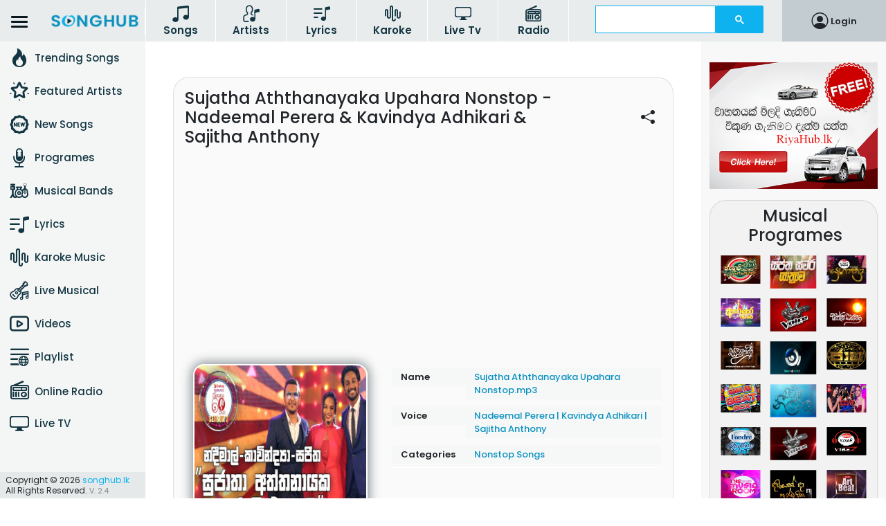

--- FILE ---
content_type: text/html; charset=UTF-8
request_url: https://songhub.lk/song/sujatha-aththanayaka-upahara-nonstop-nadeemal-perera-kavindya-adhikari-sajitha-anthony
body_size: 13435
content:
<!doctype html>
<html lang="en">

<head>
    <meta charset="utf-8">   
    <meta name="viewport" content="width=device-width">
    <meta name="csrf-token" content="PAFdNHLzma05G6c90jd2fzlgxOD2WVq0ZXANgfzS">
        <title>Sujatha Aththanayaka Upahara Nonstop - Nadeemal Perera &amp; Kavindya Adhikari &amp; Sajitha Anthony Mp3 Download</title>
    <meta name="description"
        content="Sujatha Aththanayaka Upahara Nonstop mp3 song download. . . Sujatha Aththanayaka Upahara Nonstop lyrics, karaoke & chords.">
    <meta property="og:title" content="Sujatha Aththanayaka Upahara Nonstop - Nadeemal Perera &amp; Kavindya Adhikari &amp; Sajitha Anthony">
    <meta property="og:description" content="Sujatha Aththanayaka Upahara Nonstop mp3 song download. . . Sujatha Aththanayaka Upahara Nonstop lyrics, karaoke & chords.">
    <meta property="og:image" content="https://song.sgp1.digitaloceanspaces.com/image/song/2020/08/11784.jpg">
    <meta property="og:url" content="https://songhub.lk/song/sujatha-aththanayaka-upahara-nonstop-nadeemal-perera-kavindya-adhikari-sajitha-anthony">

    <meta name="robots" content="index, follow"/>
<meta name="googlebot" content="index, follow"/>
<meta name="revisit-after" content="1 days"/>    
    <link rel="icon" type="image/x-icon" href="https://songhub.lk/build/assets/favicon.2c534c69.ico">
    <link rel="dns-prefetch" href="//fonts.gstatic.com">
    <script async src="https://pagead2.googlesyndication.com/pagead/js/adsbygoogle.js?client=ca-pub-5272826017460586"
     crossorigin="anonymous"></script>
    
    <link href="https://fonts.googleapis.com/css?family=Nunito" rel="stylesheet">  
    <link rel="stylesheet" href="https://cdnjs.cloudflare.com/ajax/libs/font-awesome/5.15.3/css/all.min.css"/>
    <link rel="stylesheet" href="https://cdnjs.cloudflare.com/ajax/libs/slick-carousel/1.8.1/slick-theme.min.css" integrity="sha512-17EgCFERpgZKcm0j0fEq1YCJuyAWdz9KUtv1EjVuaOz8pDnh/0nZxmU6BBXwaaxqoi9PQXnRWqlcDB027hgv9A==" crossorigin="anonymous" referrerpolicy="no-referrer" />
    <link rel="stylesheet" href="https://cdnjs.cloudflare.com/ajax/libs/slick-carousel/1.8.1/slick.min.css" integrity="sha512-yHknP1/AwR+yx26cB1y0cjvQUMvEa2PFzt1c9LlS4pRQ5NOTZFWbhBig+X9G9eYW/8m0/4OXNx8pxJ6z57x0dw==" crossorigin="anonymous" referrerpolicy="no-referrer" />
    <link rel="preload" as="style" href="https://songhub.lk/build/assets/app.8e17d13c.css" /><link rel="stylesheet" href="https://songhub.lk/build/assets/app.8e17d13c.css" />        <link rel="preload" as="style" href="https://songhub.lk/build/assets/jplayer.midnight.black.7400c0c0.css" /><link rel="stylesheet" href="https://songhub.lk/build/assets/jplayer.midnight.black.7400c0c0.css" />   
        <link rel="stylesheet" type="text/css" href="https://cdnjs.cloudflare.com/ajax/libs/toastr.js/latest/toastr.min.css">
    


<script type="text/javascript" class="flasher-js">(function() {    var rootScript = 'https://cdn.jsdelivr.net/npm/@flasher/flasher@1.3.2/dist/flasher.min.js';    var FLASHER_FLASH_BAG_PLACE_HOLDER = {};    var options = mergeOptions([], FLASHER_FLASH_BAG_PLACE_HOLDER);    function mergeOptions(first, second) {        return {            context: merge(first.context || {}, second.context || {}),            envelopes: merge(first.envelopes || [], second.envelopes || []),            options: merge(first.options || {}, second.options || {}),            scripts: merge(first.scripts || [], second.scripts || []),            styles: merge(first.styles || [], second.styles || []),        };    }    function merge(first, second) {        if (Array.isArray(first) && Array.isArray(second)) {            return first.concat(second).filter(function(item, index, array) {                return array.indexOf(item) === index;            });        }        return Object.assign({}, first, second);    }    function renderOptions(options) {        if(!window.hasOwnProperty('flasher')) {            console.error('Flasher is not loaded');            return;        }        requestAnimationFrame(function () {            window.flasher.render(options);        });    }    function render(options) {        if ('loading' !== document.readyState) {            renderOptions(options);            return;        }        document.addEventListener('DOMContentLoaded', function() {            renderOptions(options);        });    }    if (1 === document.querySelectorAll('script.flasher-js').length) {        document.addEventListener('flasher:render', function (event) {            render(event.detail);        });            }    if (window.hasOwnProperty('flasher') || !rootScript || document.querySelector('script[src="' + rootScript + '"]')) {        render(options);    } else {        var tag = document.createElement('script');        tag.setAttribute('src', rootScript);        tag.setAttribute('type', 'text/javascript');        tag.onload = function () {            render(options);        };        document.head.appendChild(tag);    }})();</script>
</head>

<body>
    <div id="app">
        <header class="header-wrp " id="headerWrp">
    <div class="header">
        <div class="row mx-0 align-items-center">
            <div class="col-xl-2 col-lg-3 col-md-3 col-sm-3 logo-container">
                <div class="logo-wrapper">

                    <div class="toggler-home opener">
                        <span></span>
                        <span></span>
                        <span></span>
                    </div>
                    <a href="https://songhub.lk">
                        <img src="https://songhub.lk/build/assets/logo.d2d8bab3.webp" alt="Sri Lankan Sinhala Song Mp3, mp3 Song Sinhala, Song Hub, Song Gallery, Sinhala Lyrics"
                            class="img-fluid">
                    </a>
                </div>
            </div>
            <div class="px-sm-0 col-xl col-lg-9 col-md-9 col-sm-9">
                <div class="row mx-0 align-items-center justify-content-between">


                    <div class="col-xl-7  playlist-bar top ps-lg-0 col-lg-7 ">
                        <div class="row row-wrp mx-0">

                     
                            <div class="col p-0 col-wrp">
                                <div class="playlist-items">
                                    <a href="https://songhub.lk/song">
                                        <div class="icon-wrp">
                                            <span class="icon-all-songs"></span>
                                        </div>
                                        <div class="text-wrp">
                                            Songs
                                        </div>
                                    </a>
                                </div>
                            </div>
                            <div class="col p-0 col-wrp">
                                <div class="playlist-items">
                                    <a href="https://songhub.lk/artist">
                                        <div class="icon-wrp">
                                            <span class="icon-all-artists"></span>
                                        </div>
                                        <div class="text-wrp">
                                            Artists
                                        </div>
                                    </a>
                                </div>
                            </div>
                            <div class="col p-0 col-wrp ">
                                <div class="playlist-items">
                                    <a href="https://songhub.lk/lyrics">
                                        <div class="icon-wrp">
                                            <span class="icon-lyrics"></span>
                                        </div>
                                        <div class="text-wrp">
                                            Lyrics
                                        </div>
                                    </a>
                                </div>
                            </div>
                            <div class="col p-0 col-wrp ">
                                <div class="playlist-items">
                                    <a href="https://songhub.lk/karoke-song">
                                        <div class="icon-wrp">
                                            <span class="icon-karoke"></span>
                                        </div>
                                        <div class="text-wrp">
                                            Karoke
                                        </div>
                                    </a>
                                </div>
                            </div>
                            
                            <div class="col p-0 col-wrp">
                                <div class="playlist-items">
                                    <a href="https://songhub.lk/live-tv">
                                        <div class="icon-wrp">
                                            <span class="icon-live-tv"></span>
                                        </div>
                                        <div class="text-wrp">
                                            Live Tv
                                        </div>
                                    </a>
                                </div>
                            </div>
                            <div class="col p-0 col-wrp">
                                <div class="playlist-items">
                                    <a href="https://songhub.lk/radio">
                                        <div class="icon-wrp">
                                            <span class="icon-radio"></span>
                                        </div>
                                        <div class="text-wrp">
                                            Radio 
                                        </div>
                                    </a>
                                </div>
                            </div>
                        </div>
                    </div>


                    <div class="col-xl-3  col-lg-4 col-md-7 col-sm-6 col-12 mx-xl-auto me-auto search-block">
                        <script async src='https://cse.google.com/cse.js?cx=partner-pub-5272826017460586:9179973291'></script><div class="gcse-searchbox-only"></div>                    </div>


                    <div class="col-xl  col-lg  col-auto user-wrapper   px-sm-0 ">
                        <ul class="">
                                                            <li class=""><a class="nav-link" href="https://songhub.lk/login"><i
                                            class="bi bi-person-circle"></i>Login</a></li>
                                                    </ul>
                    </div>

                    <div class="col-sm-1 col-1 d-lg-none d-flex play-sidebar-toggler">
                        <span></span>
                        <span></span>
                        <span></span>
                    </div>
                </div>
            </div>
        </div>

    </div>
</header>
        <div class="main-container set-space" id="mainContainer">
            <div class="sidebar-wrp" id="sideBarWrp">
    <div class="sidebar  " id="sideBar">
        <div class="d-lg-none d-block logo-container">
            <div class="logo-wrapper">

                <div class="toggler-home">
                    <span></span>
                    <span></span>
                    <span></span>
                </div>
                <a href="https://songhub.lk">
                    <img src="https://songhub.lk/build/assets/logo.d2d8bab3.webp"
                        alt="Sri Lankan Sinhala Song Mp3, mp3 Song Sinhala, Song Hub, Song Gallery, Sinhala Lyrics"
                        class="img-fluid">
                </a>
            </div>
        </div>
        <div class="navigation">
            <ul class="navbar-nav">
                <li class="nav-item"><a class="nav-link" href="https://songhub.lk/topsongs">
                        <span class="left-icon icon-trending"></span>
                        <span class="text">Trending Songs</span></a></li>

                <li class="nav-item"><a class="nav-link" href="https://songhub.lk/featured-artist">
                        <span class="left-icon icon-featured"></span>
                        <span class="text">Featured Artists</span></a></li>
                <li class="nav-item"><a class="nav-link" href="https://songhub.lk/newsongs">
                        <span class="left-icon icon-new-songs"></span>
                        <span class="text">New Songs</span></a></li>

                <li class="nav-item"><a class="nav-link" href="https://songhub.lk/musical-programes">
                        <span class="left-icon icon-music-programs"></span>
                        <span class="text">Programes</span></a></li>

                
                

                <li class="nav-item"><a class="nav-link" href="https://songhub.lk/band">
                        <span class="left-icon icon-musical-bands"></span>
                        <span class="text">Musical Bands</span></a></li>

                <li class="nav-item"><a class="nav-link" href="https://songhub.lk/lyrics">
                        <span class="left-icon icon-lyrics"></span>

                        <span class="text">Lyrics</span></a></li>
                <li class="nav-item"><a class="nav-link" href="https://songhub.lk/karoke-song">
                        <span class="left-icon icon-karoke"></span>
                        <span class="text">Karoke Music </span></a></li>

                <li class="nav-item"><a class="nav-link" href="https://songhub.lk/live-musical-show">
                        <span class="left-icon icon-live-musical"></span>
                        <span class="text">Live Musical</span></a></li>
                <li class="nav-item"><a class="nav-link" href="https://songhub.lk/videos">
                        <span class="left-icon icon-videos"></span>
                        <span class="text">Videos</span></a></li>
                <li class="nav-item"><a class="nav-link" href="https://songhub.lk/playlists">
                        <span class="left-icon icon-playlists-public"></span>
                        <span class="text">Playlist</span></a></li>
                <li class="nav-item"><a class="nav-link" href="https://songhub.lk/radio">
                        <span class="left-icon  icon-radio"></span>
                        <span class="text mt-1">Online Radio </span></a></li>
                <li class="nav-item"><a class="nav-link" href="https://songhub.lk/live-tv">
                        <span class="left-icon  icon-live-tv"></span>
                        <span class="text">Live TV</span></a></li>
            </ul>
                    </div>

    </div>
    <div class="copyright-text-wrapper  ">
        <p>Copyright &copy;
            <script>
                document.write(new Date().getFullYear())
            </script> <a href="https://www.songhub.lk/">songhub.lk</a> All Rights Reserved. <span>V.
                2.4</span>
        </p>
    </div>
</div>
            
                

    <div class="row mx-0 main-content-row-wrp">
        <div class="col-xl-9 col-lg-12 col-md-12 col-sm-12 px-xl-0">
            <div class="main-content-wrp">              
                <div class="single-song-wrp songs-list-wrp single-song">


    <div class="row content-wrp">
        <div class="col-sm-10 col-9  song-card-title-wrp single-song-card-title-wrp">
            <div class="title-wrp ">
                <h1 class="title mb-0  guest-user ">
                    Sujatha Aththanayaka Upahara Nonstop - Nadeemal Perera &amp; Kavindya Adhikari &amp; Sajitha Anthony
                </h1>
            </div>
        </div>

            <div class="col-sm-2  col-3 song-icons-wrp single-song-icons-wrp ">
                <div class="icons-wrp d-sm-flex d-none">
                     
                    <div class=" song-share-btn-wrp">
                        <button class="btn link-btn btn-share mx-auto" data-bs-toggle="modal" data-bs-target="#socialShareButtons">
                            <i class="bi bi-share-fill"></i>                        
                        </button>  
                    </div>
                </div>            
            </div>

        <div class="adblock">
     <script async src="https://pagead2.googlesyndication.com/pagead/js/adsbygoogle.js"></script>
     <!-- Songhub Responsive -->
     <ins class="adsbygoogle"
          style="display:block"
          data-ad-client="ca-pub-5272826017460586"
          data-ad-slot="1288145025"
          data-ad-format="auto"
          data-full-width-responsive="true"></ins>
     <script>
          (adsbygoogle = window.adsbygoogle || []).push({});
     </script>
 </div>



        <div class="col-xxl col-xl col-lg  col-md col-12 img-content-wrp">
            
            <div class="img-wrp">
                <img src="https://song.sgp1.digitaloceanspaces.com/image/song/2020/08/11784.jpg" class="img-fluid mobile-fav"
                    alt="Sujatha Aththanayaka Upahara Nonstop mp3 songSujatha Aththanayaka Upahara Nonstop lyrics and karaoke" loading="lazy">
                <div class="d-sm-none d-block img-backdrop " style="background-image:url('https://song.sgp1.digitaloceanspaces.com/image/song/2020/08/11784.jpg');"></div>

                <div class="icons-wrp d-sm-none d-block">
                     
                    <div class=" song-share-btn-wrp">
                        <button class="btn link-btn btn-share mx-auto" data-bs-toggle="modal" data-bs-target="#socialShareButtons">
                            <i class="bi bi-share-fill"></i>                        
                        </button>  
                    </div>
                </div>
            </div>
                            <div class="play-btn-wrp">
                    <button id="play" class="btn btn-solid btn-play btn-icon" song-id=11621
                        url="https://song.sgp1.digitaloceanspaces.com/song/1024/11784.mp3" artist="Nadeemal Perera &amp; Kavindya Adhikari &amp; Sajitha Anthony"
                        song-title="Sujatha Aththanayaka Upahara Nonstop - Nadeemal Perera &amp; Kavindya Adhikari &amp; Sajitha Anthony">

                        <span class="play-song-text">Play Song</span>
                        <i class="bi bi-play-circle-fill"></i>
                    </button>

                    <button id="pause" class="btn btn-solid btn-play btn-icon" style="display: none">
                        
                        <i class="bi bi-pause-circle-fill"></i>
                    </button>

                    <button id="con" class="btn btn-solid btn-play btn-icon" style="display: none"
                        song-id=11621 url="https://song.sgp1.digitaloceanspaces.com/song/1024/11784.mp3"
                        artist="Nadeemal Perera &amp; Kavindya Adhikari &amp; Sajitha Anthony" song-title="Sujatha Aththanayaka Upahara Nonstop - Nadeemal Perera &amp; Kavindya Adhikari &amp; Sajitha Anthony ">
                        <span class="play-song-text">Play Song</span>
                        <i class="bi bi-play-circle-fill"></i>
                    </button>
                </div>
                        
            
        </div>

        <div class="col-xxl col-xl col-lg pt-md-4 pt-2  col-md col-12 details-table-wrp">
         
            <div class="row">
                <div class="col-lg col-md">
                    <table class="table details-table">
                        <tbody>
                            <tr>
                                <th scope="row">
                                    <div>Name</div>
                                </th>
                                <td>
                                    <div>  
                                        Sujatha Aththanayaka Upahara Nonstop.mp3 
                                    </div>
                                </td>
                            </tr>

                            <tr>
                                <th scope="row">
                                    <div>Voice</div>
                                </th>
                                <td>
                                    <div>
                                                                                                                                    <a href="https://songhub.lk/artist/nadeemal-perera" target="_blank">
                                                    Nadeemal Perera 
                                                </a>
                                                 |                                                                                             <a href="https://songhub.lk/artist/kavindya-adhikari" target="_blank">
                                                    Kavindya Adhikari 
                                                </a>
                                                 |                                                                                             <a href="https://songhub.lk/artist/sajitha-anthony" target="_blank">
                                                    Sajitha Anthony 
                                                </a>
                                                                                                                                                                        </div>
                                </td>
                            </tr>
                                                                                      

                              

                            <tr>
                                <th scope="row">
                                    <div>Categories</div>
                                </th>
                                <td>
                                    <div>
                                         
                                            <a href="https://songhub.lk/category/nonstop-songs">Nonstop Songs</a>
                                                                            </div>
                                </td>
                            </tr>

                        </tbody>
                    </table>
                </div>
                
            </div>

            <div class="row">                
                <div class="adblock">
     <script async src="https://pagead2.googlesyndication.com/pagead/js/adsbygoogle.js"></script>
     <!-- Songhub Responsive -->
     <ins class="adsbygoogle"
          style="display:block"
          data-ad-client="ca-pub-5272826017460586"
          data-ad-slot="1288145025"
          data-ad-format="auto"
          data-full-width-responsive="true"></ins>
     <script>
          (adsbygoogle = window.adsbygoogle || []).push({});
     </script>
 </div>

            </div>

            <div class="row mt-2 align-items-md-center justify-content-md-end">   
                <div class="col-12 ">
                    <div class="row justify-content-lg-end song-buttons-wrp">

                        


                                
                                                                            <div class="col-xxl col-sm-6 col-6 mb-sm-0 mb-2 song-action-wrp download-btn-wrp">
                                <a 
                                href="https://songhub.lk/download/b0edea80-e150-11ea-a720-8b7b5d156d62" 
                                target="_blank" class="w-100">
                                    <button class="btn btn-solid btn-download btn-icon w-100">
                                        <i class="bi bi-cloud-arrow-down"></i>
                                        <span class="d-sm-block d-non">Download</span>
                                    </button>
                                </a>
                            </div>
                                                <div class="col-xxl col-sm-6 col-6 mb-sm-0 mb-2 actions-wrp song-action-wrp add-playlist-btn-wrp">
                            <div class="other-actions-wrp w-100">
                                <div class="playlist-wrp w-100">
                                    <button class="btn btn-solid btn-playlist btn-icon w-100" id="addToBtn">
                                        <i class="bi bi-plus-circle"></i>
                                        <span class="d-sm-block d-non">Add to</span>
                                    </button>
                
                                                                            <div class="dropdown-list" style="display:none;">
                                            <a class="btn playlist-btn new-list-btn w-100 btn-icon" href="https://songhub.lk/login">
                                                <i class="bi bi-plus-circle"></i>
                                                Create New Playlist
                                            </a>
                                        </div>
                                                                    </div>
                            </div>
                        </div>                       
                    </div>                        
                </div>
                            </div>
        </div>
        <div class="d-sm-bloc d-none img-backdrop">
            <div class="img-wrp" style="background-image:url('https://song.sgp1.digitaloceanspaces.com/image/song/2020/08/11784.jpg');">
            </div>
        </div>
    </div>

    

    <div class="row mt-3" >  
            
                        <div class="col-md col-12" style="margin:0px">
                    <div class="title-wrp">
                        <h3 class="title">
                            Sujatha Aththanayaka Upahara Nonstop Music Video
                        </h3>
                    </div>
                    <div class="ratio ratio-16x9">
                        <iframe class="embed-responsive-item" src="https://www.youtube.com/embed/KYEPsWj6Tt4?amp;hl=en_US&autoplay=0&rel=0&showinfo=0;" frameborder="0" ></iframe>
                    </div>
                </div>
            
           

                    <div class="adblock">
     <script async src="https://pagead2.googlesyndication.com/pagead/js/adsbygoogle.js"></script>
     <!-- Songhub Responsive -->
     <ins class="adsbygoogle"
          style="display:block"
          data-ad-client="ca-pub-5272826017460586"
          data-ad-slot="1288145025"
          data-ad-format="auto"
          data-full-width-responsive="true"></ins>
     <script>
          (adsbygoogle = window.adsbygoogle || []).push({});
     </script>
 </div>

        
            </div>
</div>


                <div class="adblock">
     <script async src="https://pagead2.googlesyndication.com/pagead/js/adsbygoogle.js"></script>
     <!-- Songhub Responsive -->
     <ins class="adsbygoogle"
          style="display:block"
          data-ad-client="ca-pub-5272826017460586"
          data-ad-slot="1288145025"
          data-ad-format="auto"
          data-full-width-responsive="true"></ins>
     <script>
          (adsbygoogle = window.adsbygoogle || []).push({});
     </script>
 </div>


                                    <div class="songs-list-wrp other-songs-of-artist">
    <div class="title-wrp">
        <h3 class="title">
            Nadeemal Perera Other Songs
        </h3>
    </div>
    <div class="col-12  artist-songs-list-wrp">
        <ul>            
                            <li>
                    <a href="https://songhub.lk/song/nima-nowana-pem-hagum-piyum-neela-vila-nadeemal-perera">
                        <i class="bi bi-music-note"></i>
                        Nima Nowana Pem Hagum (Piyum Neela Vila) 
                    </a>
                </li>
                            <li>
                    <a href="https://songhub.lk/song/nura-wasanthe-cover-pop-nadeemal-perera">
                        <i class="bi bi-music-note"></i>
                        Nura Wasanthe (Cover) 
                    </a>
                </li>
                            <li>
                    <a href="https://songhub.lk/song/asaliya-nadeemal-perera">
                        <i class="bi bi-music-note"></i>
                        Asaliya 
                    </a>
                </li>
                            <li>
                    <a href="https://songhub.lk/song/me-nagaraya-ma-oba-imorich-tunes-nadeemal-perera">
                        <i class="bi bi-music-note"></i>
                        Me Nagaraya Ma Oba (Imorich Tunes) 
                    </a>
                </li>
                            <li>
                    <a href="https://songhub.lk/song/nura-wasanthe-imorich-tunes-nadeemal-perera">
                        <i class="bi bi-music-note"></i>
                        Nura Wasanthe (Imorich Tunes) 
                    </a>
                </li>
                            <li>
                    <a href="https://songhub.lk/song/laila-laila-la-sanuhare-nadeemal-perera-shashika-nisansala-jagath-wickramasingha">
                        <i class="bi bi-music-note"></i>
                        Laila Laila La (Sanuhare) 
                    </a>
                </li>
                            <li>
                    <a href="https://songhub.lk/song/e-kaale-wage-sanuhare-nadeemal-perera">
                        <i class="bi bi-music-note"></i>
                        E Kaale Wage (Sanuhare) 
                    </a>
                </li>
                            <li>
                    <a href="https://songhub.lk/song/chandra-paayanna-sanuhare-nadeemal-perera">
                        <i class="bi bi-music-note"></i>
                        Chandra Paayanna (Sanuhare) 
                    </a>
                </li>
                            <li>
                    <a href="https://songhub.lk/song/sagara-tharanga-paramitha-nupuramu-mayam-kalawe-sanuhare-jagath-wickramasingha-shashika-nisansala-nadeemal-perera">
                        <i class="bi bi-music-note"></i>
                        Sagara Tharanga, Paramitha Nupuramu, Mayam Kalawe (Sanuhare) 
                    </a>
                </li>
                            <li>
                    <a href="https://songhub.lk/song/kolam-natannata-nadeemal-perera">
                        <i class="bi bi-music-note"></i>
                        Kolam Natannata 
                    </a>
                </li>
                            <li>
                    <a href="https://songhub.lk/song/hadakari-nadeemal-perera">
                        <i class="bi bi-music-note"></i>
                        Hadakari 
                    </a>
                </li>
                            <li>
                    <a href="https://songhub.lk/song/mayam-kalawe-live-nadeemal-perera-redeemers">
                        <i class="bi bi-music-note"></i>
                        Mayam Kalawe (Live) 
                    </a>
                </li>
                            <li>
                    <a href="https://songhub.lk/song/mayam-kalawe-imorich-tunes-nadeemal-perera">
                        <i class="bi bi-music-note"></i>
                        Mayam Kalawe (Imorich Tunes) 
                    </a>
                </li>
                            <li>
                    <a href="https://songhub.lk/song/sansarayak-tharam-imorich-tunes-nadeemal-perera">
                        <i class="bi bi-music-note"></i>
                        Sansarayak Tharam (Imorich Tunes) 
                    </a>
                </li>
                            <li>
                    <a href="https://songhub.lk/song/andure-gili-imorich-tunes-nadeemal-perera">
                        <i class="bi bi-music-note"></i>
                        Andure Gili (Imorich Tunes) 
                    </a>
                </li>
                            <li>
                    <a href="https://songhub.lk/song/pabasara-ran-pabalu-imorich-tunes-nadeemal-perera">
                        <i class="bi bi-music-note"></i>
                        Pabasara Ran Pabalu (Imorich Tunes) 
                    </a>
                </li>
                            <li>
                    <a href="https://songhub.lk/song/mathakayan-a-level-movie-nadeemal-perera">
                        <i class="bi bi-music-note"></i>
                        Mathakayan (A Level) 
                    </a>
                </li>
                            <li>
                    <a href="https://songhub.lk/song/pabasara-ran-pabalu-cover-nadeemal-perera">
                        <i class="bi bi-music-note"></i>
                        Pabasara Ran Pabalu (Cover) 
                    </a>
                </li>
                            <li>
                    <a href="https://songhub.lk/song/selfie-hiru-ewi-noewida-dan-na-dedunu-akase-sanuka-wickramasinghe-nadeemal-perera">
                        <i class="bi bi-music-note"></i>
                        Selfie | Hiru Ewi Noewida Dan Na (Dedunu Akase) 
                    </a>
                </li>
                            <li>
                    <a href="https://songhub.lk/song/rathriyak-nadeemal-perera">
                        <i class="bi bi-music-note"></i>
                        Rathriyak 
                    </a>
                </li>
                    </ul>
    </div>
    <div class="view-all-songs-wrp text-center">
        <a href="https://songhub.lk/artist/nadeemal-perera" class="btn-view-all"> View All <i class="bi bi-arrow-right-short"></i></a>
    </div>
</div>                             
                                <div class="songs-list-wrp tabs-list" >
    <div class="cards-title  latest">
        <h3 class="title">New Release</h3>
        <div class="view-all-songs-wrp text-center">
            <a href="https://songhub.lk/newsongs" class="btn-view-all"> View All <i class="bi bi-arrow-right-short"></i></a>
        </div>
    </div>
    <div id="newRealaseTabs" class="new-realse-tabs-wrp tabs-wrp">            
        <div class="slider-wrp songs-cards-list tab-content" id="newRealeaseTabs">
            <div class="tab-pane active" id="hindi">
                <div class="row">
                                            <div class="col-xxl-2 col-xl-3 col-lg-3 col-md-3 col-sm-4 col-6 tab-card">
    <div class="card-item-wrp">
        <div class="card-content-wrp">
            <a href="https://songhub.lk/song/madura-wasanthe-dream-stars-grand-finale-janani-imathma">
                <div class="img-wrp">
                    <img src="https://song.sgp1.digitaloceanspaces.com/image/9b9963a1-8af8-4356-8fbf-73db19f0bfb4.webp" alt="Madura Wasanthe (Dream Stars Grand Finale) mp3" class="img-fluid" loading="lazy">
                </div>
                <div class="text-wrp">
                    <p class="mb-0">
                        Madura Wasanthe (Dream Stars Grand Finale)
                    </p>
                </div>
            </a>
            <div class="button-wrp d-flex justify-content-center">
    <a class="btn play-item" href="https://songhub.lk/song/madura-wasanthe-dream-stars-grand-finale-janani-imathma"><i class="bi bi-play-circle-fill"></i></a>
            <a class="btn" href="https://songhub.lk/login"><i class="bi bi-plus-circle-fill"></i>
        </a>
        
</div>
        </div>

    </div>
</div>




                                            <div class="col-xxl-2 col-xl-3 col-lg-3 col-md-3 col-sm-4 col-6 tab-card">
    <div class="card-item-wrp">
        <div class="card-content-wrp">
            <a href="https://songhub.lk/song/amritha-devi-dream-stars-grand-finale-brian-hanks">
                <div class="img-wrp">
                    <img src="https://song.sgp1.digitaloceanspaces.com/image/be205d6e-b1d6-49bf-96d5-03b55f827324.webp" alt="Amritha Devi (Dream Stars Grand Finale) mp3" class="img-fluid" loading="lazy">
                </div>
                <div class="text-wrp">
                    <p class="mb-0">
                        Amritha Devi (Dream Stars Grand Finale)
                    </p>
                </div>
            </a>
            <div class="button-wrp d-flex justify-content-center">
    <a class="btn play-item" href="https://songhub.lk/song/amritha-devi-dream-stars-grand-finale-brian-hanks"><i class="bi bi-play-circle-fill"></i></a>
            <a class="btn" href="https://songhub.lk/login"><i class="bi bi-plus-circle-fill"></i>
        </a>
        
</div>
        </div>

    </div>
</div>




                                            <div class="col-xxl-2 col-xl-3 col-lg-3 col-md-3 col-sm-4 col-6 tab-card">
    <div class="card-item-wrp">
        <div class="card-content-wrp">
            <a href="https://songhub.lk/song/mama-pathuwe-hangum-walata-idadee-mohothak-mg-dhanushka">
                <div class="img-wrp">
                    <img src="https://song.sgp1.digitaloceanspaces.com/image/2c75734b-5fcf-48c4-957d-4939373fa89c.webp" alt="Mama Pathuwe (Hangum Walata Idadee Mohothak) mp3" class="img-fluid" loading="lazy">
                </div>
                <div class="text-wrp">
                    <p class="mb-0">
                        Mama Pathuwe (Hangum Walata Idadee Mohothak)
                    </p>
                </div>
            </a>
            <div class="button-wrp d-flex justify-content-center">
    <a class="btn play-item" href="https://songhub.lk/song/mama-pathuwe-hangum-walata-idadee-mohothak-mg-dhanushka"><i class="bi bi-play-circle-fill"></i></a>
            <a class="btn" href="https://songhub.lk/login"><i class="bi bi-plus-circle-fill"></i>
        </a>
        
</div>
        </div>

    </div>
</div>




                                            <div class="col-xxl-2 col-xl-3 col-lg-3 col-md-3 col-sm-4 col-6 tab-card">
    <div class="card-item-wrp">
        <div class="card-content-wrp">
            <a href="https://songhub.lk/song/kavi-seepada-dream-stars-grand-finale-janani-imathma">
                <div class="img-wrp">
                    <img src="https://song.sgp1.digitaloceanspaces.com/image/ed686808-24f0-472c-9be2-1a1e9d802e8a.webp" alt="Kavi Seepada (Dream Stars Grand Finale) mp3" class="img-fluid" loading="lazy">
                </div>
                <div class="text-wrp">
                    <p class="mb-0">
                        Kavi Seepada (Dream Stars Grand Finale)
                    </p>
                </div>
            </a>
            <div class="button-wrp d-flex justify-content-center">
    <a class="btn play-item" href="https://songhub.lk/song/kavi-seepada-dream-stars-grand-finale-janani-imathma"><i class="bi bi-play-circle-fill"></i></a>
            <a class="btn" href="https://songhub.lk/login"><i class="bi bi-plus-circle-fill"></i>
        </a>
        
</div>
        </div>

    </div>
</div>




                                            <div class="col-xxl-2 col-xl-3 col-lg-3 col-md-3 col-sm-4 col-6 tab-card">
    <div class="card-item-wrp">
        <div class="card-content-wrp">
            <a href="https://songhub.lk/song/visekari-dream-stars-grand-finale-brian-hanks">
                <div class="img-wrp">
                    <img src="https://song.sgp1.digitaloceanspaces.com/image/d0aa41ee-b542-4021-9f09-47997807a921.webp" alt="Visekari (Dream Stars Grand Finale) mp3" class="img-fluid" loading="lazy">
                </div>
                <div class="text-wrp">
                    <p class="mb-0">
                        Visekari (Dream Stars Grand Finale)
                    </p>
                </div>
            </a>
            <div class="button-wrp d-flex justify-content-center">
    <a class="btn play-item" href="https://songhub.lk/song/visekari-dream-stars-grand-finale-brian-hanks"><i class="bi bi-play-circle-fill"></i></a>
            <a class="btn" href="https://songhub.lk/login"><i class="bi bi-plus-circle-fill"></i>
        </a>
        
</div>
        </div>

    </div>
</div>




                                            <div class="col-xxl-2 col-xl-3 col-lg-3 col-md-3 col-sm-4 col-6 tab-card">
    <div class="card-item-wrp">
        <div class="card-content-wrp">
            <a href="https://songhub.lk/song/atha-ran-wiman-hangum-walata-idadee-mohothak-suranji-shamali">
                <div class="img-wrp">
                    <img src="https://song.sgp1.digitaloceanspaces.com/image/ac922726-8254-403d-a2dc-9818b47268be.webp" alt="Atha Ran Wiman (Hangum Walata Idadee Mohothak) mp3" class="img-fluid" loading="lazy">
                </div>
                <div class="text-wrp">
                    <p class="mb-0">
                        Atha Ran Wiman (Hangum Walata Idadee Mohothak)
                    </p>
                </div>
            </a>
            <div class="button-wrp d-flex justify-content-center">
    <a class="btn play-item" href="https://songhub.lk/song/atha-ran-wiman-hangum-walata-idadee-mohothak-suranji-shamali"><i class="bi bi-play-circle-fill"></i></a>
            <a class="btn" href="https://songhub.lk/login"><i class="bi bi-plus-circle-fill"></i>
        </a>
        
</div>
        </div>

    </div>
</div>




                                            <div class="col-xxl-2 col-xl-3 col-lg-3 col-md-3 col-sm-4 col-6 tab-card">
    <div class="card-item-wrp">
        <div class="card-content-wrp">
            <a href="https://songhub.lk/song/sarath-sande-dream-stars-grand-finale-anupama-gunathilake">
                <div class="img-wrp">
                    <img src="https://song.sgp1.digitaloceanspaces.com/image/8f9ae2f4-8af2-4a7b-aee7-96f5a5c19520.webp" alt="Sarath Sande (Dream Star Grand Finale) mp3" class="img-fluid" loading="lazy">
                </div>
                <div class="text-wrp">
                    <p class="mb-0">
                        Sarath Sande (Dream Star Grand Finale)
                    </p>
                </div>
            </a>
            <div class="button-wrp d-flex justify-content-center">
    <a class="btn play-item" href="https://songhub.lk/song/sarath-sande-dream-stars-grand-finale-anupama-gunathilake"><i class="bi bi-play-circle-fill"></i></a>
            <a class="btn" href="https://songhub.lk/login"><i class="bi bi-plus-circle-fill"></i>
        </a>
        
</div>
        </div>

    </div>
</div>




                                            <div class="col-xxl-2 col-xl-3 col-lg-3 col-md-3 col-sm-4 col-6 tab-card">
    <div class="card-item-wrp">
        <div class="card-content-wrp">
            <a href="https://songhub.lk/song/hadisida-manda-dreamstars-grand-finale-janani-imathma">
                <div class="img-wrp">
                    <img src="https://song.sgp1.digitaloceanspaces.com/image/b2b88969-812f-4d6d-a088-b307219783dc.webp" alt="Hadisida Manda (Dream Star Grand Finale) mp3" class="img-fluid" loading="lazy">
                </div>
                <div class="text-wrp">
                    <p class="mb-0">
                        Hadisida Manda (Dream Star Grand Finale)
                    </p>
                </div>
            </a>
            <div class="button-wrp d-flex justify-content-center">
    <a class="btn play-item" href="https://songhub.lk/song/hadisida-manda-dreamstars-grand-finale-janani-imathma"><i class="bi bi-play-circle-fill"></i></a>
            <a class="btn" href="https://songhub.lk/login"><i class="bi bi-plus-circle-fill"></i>
        </a>
        
</div>
        </div>

    </div>
</div>




                                            <div class="col-xxl-2 col-xl-3 col-lg-3 col-md-3 col-sm-4 col-6 tab-card">
    <div class="card-item-wrp">
        <div class="card-content-wrp">
            <a href="https://songhub.lk/song/iwuru-thala-hangum-walata-idadee-mohothak-mg-dhanushka">
                <div class="img-wrp">
                    <img src="https://song.sgp1.digitaloceanspaces.com/image/224ca29b-3305-459d-8706-601c9c531715.webp" alt="Iwuru Thala (Hangum Walata Idadee Mohothak) mp3" class="img-fluid" loading="lazy">
                </div>
                <div class="text-wrp">
                    <p class="mb-0">
                        Iwuru Thala (Hangum Walata Idadee Mohothak)
                    </p>
                </div>
            </a>
            <div class="button-wrp d-flex justify-content-center">
    <a class="btn play-item" href="https://songhub.lk/song/iwuru-thala-hangum-walata-idadee-mohothak-mg-dhanushka"><i class="bi bi-play-circle-fill"></i></a>
            <a class="btn" href="https://songhub.lk/login"><i class="bi bi-plus-circle-fill"></i>
        </a>
        
</div>
        </div>

    </div>
</div>




                                            <div class="col-xxl-2 col-xl-3 col-lg-3 col-md-3 col-sm-4 col-6 tab-card">
    <div class="card-item-wrp">
        <div class="card-content-wrp">
            <a href="https://songhub.lk/song/hitha-dura-handa-dreamstars-grand-finale-brian-hanks">
                <div class="img-wrp">
                    <img src="https://song.sgp1.digitaloceanspaces.com/image/8409cd9d-039f-44ac-bae6-b3e7782eb96f.webp" alt="Hitha Dura Handa (Dream Star Grand Finale) mp3" class="img-fluid" loading="lazy">
                </div>
                <div class="text-wrp">
                    <p class="mb-0">
                        Hitha Dura Handa (Dream Star Grand Finale)
                    </p>
                </div>
            </a>
            <div class="button-wrp d-flex justify-content-center">
    <a class="btn play-item" href="https://songhub.lk/song/hitha-dura-handa-dreamstars-grand-finale-brian-hanks"><i class="bi bi-play-circle-fill"></i></a>
            <a class="btn" href="https://songhub.lk/login"><i class="bi bi-plus-circle-fill"></i>
        </a>
        
</div>
        </div>

    </div>
</div>




                                            <div class="col-xxl-2 col-xl-3 col-lg-3 col-md-3 col-sm-4 col-6 tab-card">
    <div class="card-item-wrp">
        <div class="card-content-wrp">
            <a href="https://songhub.lk/song/himi-nathi-adareka-dreamstars-grand-finale-anupama-gunathilake">
                <div class="img-wrp">
                    <img src="https://song.sgp1.digitaloceanspaces.com/image/5e2004a5-194e-4373-b78d-d68e9f7ad83d.webp" alt="Himi Nathi Adareka (Dream Star Grand Finale) mp3" class="img-fluid" loading="lazy">
                </div>
                <div class="text-wrp">
                    <p class="mb-0">
                        Himi Nathi Adareka (Dream Star Grand Finale)
                    </p>
                </div>
            </a>
            <div class="button-wrp d-flex justify-content-center">
    <a class="btn play-item" href="https://songhub.lk/song/himi-nathi-adareka-dreamstars-grand-finale-anupama-gunathilake"><i class="bi bi-play-circle-fill"></i></a>
            <a class="btn" href="https://songhub.lk/login"><i class="bi bi-plus-circle-fill"></i>
        </a>
        
</div>
        </div>

    </div>
</div>




                                            <div class="col-xxl-2 col-xl-3 col-lg-3 col-md-3 col-sm-4 col-6 tab-card">
    <div class="card-item-wrp">
        <div class="card-content-wrp">
            <a href="https://songhub.lk/song/adaren-hitha-hangum-walata-idadee-mohothak-mg-dhanushka-suranji-shamali">
                <div class="img-wrp">
                    <img src="https://song.sgp1.digitaloceanspaces.com/image/8d3d2cf9-11bb-4040-8fb7-5b6dd768e8bf.webp" alt="Adaren Hitha (Hangum Walata Idadee Mohothak) mp3" class="img-fluid" loading="lazy">
                </div>
                <div class="text-wrp">
                    <p class="mb-0">
                        Adaren Hitha (Hangum Walata Idadee Mohothak)
                    </p>
                </div>
            </a>
            <div class="button-wrp d-flex justify-content-center">
    <a class="btn play-item" href="https://songhub.lk/song/adaren-hitha-hangum-walata-idadee-mohothak-mg-dhanushka-suranji-shamali"><i class="bi bi-play-circle-fill"></i></a>
            <a class="btn" href="https://songhub.lk/login"><i class="bi bi-plus-circle-fill"></i>
        </a>
        
</div>
        </div>

    </div>
</div>




                                    </div>
            </div>
            
                         
        </div>

    </div>
    
</div>                <div class="adblock">
     <script async src="https://pagead2.googlesyndication.com/pagead/js/adsbygoogle.js"></script>
     <!-- Songhub Responsive -->
     <ins class="adsbygoogle"
          style="display:block"
          data-ad-client="ca-pub-5272826017460586"
          data-ad-slot="1288145025"
          data-ad-format="auto"
          data-full-width-responsive="true"></ins>
     <script>
          (adsbygoogle = window.adsbygoogle || []).push({});
     </script>
 </div>

 
                <div class="songs-list-wrp tabs-list" >
    <div class="cards-title  latest">
        <h3 class="title">Trending Songs</h3>
        <div class="view-all-songs-wrp text-center">
            <a href="https://songhub.lk/topsongs" class="btn-view-all"> View All <i class="bi bi-arrow-right-short"></i></a>
        </div>
    </div>
    <div id="newRealaseTabs" class="new-realse-tabs-wrp tabs-wrp">            
        <div class="slider-wrp songs-cards-list tab-content" id="newRealeaseTabs">
            <div class="tab-pane active" id="hindi">
                <div class="row">
                                            <div class="col-xxl-2 col-xl-3 col-lg-3 col-md-3 col-sm-4 col-6 tab-card">
                            <div class="card-item-wrp">
                                <div class="card-content-wrp">
                                    <a href="https://songhub.lk/song/mata-aye-ona-neera-raveen-tharuka">
                                        <div class="img-wrp">
                                            <img src="https://song.sgp1.digitaloceanspaces.com/image/36a5f4b5-7960-4f48-ae89-d25382e91b3f.webp" alt="Mata Aye Ona (Neera) mp3 song" class="img-fluid" loading="lazy">
                                        </div>
                                        <div class="text-wrp">
                                            <p class="mb-0">
                                                Mata Aye Ona (Neera)
                                            </p>
                                        </div>
                                    </a>                                    
                                </div>
                        
                            </div>
                        </div>
                                            <div class="col-xxl-2 col-xl-3 col-lg-3 col-md-3 col-sm-4 col-6 tab-card">
                            <div class="card-item-wrp">
                                <div class="card-content-wrp">
                                    <a href="https://songhub.lk/song/me-hitha-sanasa-uvindu-ayshcharya">
                                        <div class="img-wrp">
                                            <img src="https://song.sgp1.digitaloceanspaces.com/image/d6bcb58f-4dcd-49ad-91c3-a3c429f195b2.webp" alt="Me Hitha Sanasa mp3 song" class="img-fluid" loading="lazy">
                                        </div>
                                        <div class="text-wrp">
                                            <p class="mb-0">
                                                Me Hitha Sanasa
                                            </p>
                                        </div>
                                    </a>                                    
                                </div>
                        
                            </div>
                        </div>
                                            <div class="col-xxl-2 col-xl-3 col-lg-3 col-md-3 col-sm-4 col-6 tab-card">
                            <div class="card-item-wrp">
                                <div class="card-content-wrp">
                                    <a href="https://songhub.lk/song/dewaduthiyak-mihiran">
                                        <div class="img-wrp">
                                            <img src="https://song.sgp1.digitaloceanspaces.com/image/fabeee3c-ff83-4458-ada6-d8c157e60ecc.webp" alt="Dewaduthiyak mp3 song" class="img-fluid" loading="lazy">
                                        </div>
                                        <div class="text-wrp">
                                            <p class="mb-0">
                                                Dewaduthiyak
                                            </p>
                                        </div>
                                    </a>                                    
                                </div>
                        
                            </div>
                        </div>
                                            <div class="col-xxl-2 col-xl-3 col-lg-3 col-md-3 col-sm-4 col-6 tab-card">
                            <div class="card-item-wrp">
                                <div class="card-content-wrp">
                                    <a href="https://songhub.lk/song/ehema-baluwama-yasas-medagedara">
                                        <div class="img-wrp">
                                            <img src="https://song.sgp1.digitaloceanspaces.com/image/6919c222-2362-43b9-8f69-e30a4868de30.webp" alt="Ehema Baluwama mp3 song" class="img-fluid" loading="lazy">
                                        </div>
                                        <div class="text-wrp">
                                            <p class="mb-0">
                                                Ehema Baluwama
                                            </p>
                                        </div>
                                    </a>                                    
                                </div>
                        
                            </div>
                        </div>
                                            <div class="col-xxl-2 col-xl-3 col-lg-3 col-md-3 col-sm-4 col-6 tab-card">
                            <div class="card-item-wrp">
                                <div class="card-content-wrp">
                                    <a href="https://songhub.lk/song/namak-na-king-lotuss-ashan-perera">
                                        <div class="img-wrp">
                                            <img src="https://song.sgp1.digitaloceanspaces.com/image/bec9c7eb-0afe-4a8f-9866-01b4232e2563.webp" alt="Namak Na mp3 song" class="img-fluid" loading="lazy">
                                        </div>
                                        <div class="text-wrp">
                                            <p class="mb-0">
                                                Namak Na
                                            </p>
                                        </div>
                                    </a>                                    
                                </div>
                        
                            </div>
                        </div>
                                            <div class="col-xxl-2 col-xl-3 col-lg-3 col-md-3 col-sm-4 col-6 tab-card">
                            <div class="card-item-wrp">
                                <div class="card-content-wrp">
                                    <a href="https://songhub.lk/song/athuru-mithuru-dinudi-hettiarachchi">
                                        <div class="img-wrp">
                                            <img src="https://song.sgp1.digitaloceanspaces.com/image/c6fa5520-c52b-424b-bcce-23cafffc8499.webp" alt="Athuru Mithuru mp3 song" class="img-fluid" loading="lazy">
                                        </div>
                                        <div class="text-wrp">
                                            <p class="mb-0">
                                                Athuru Mithuru
                                            </p>
                                        </div>
                                    </a>                                    
                                </div>
                        
                            </div>
                        </div>
                                            <div class="col-xxl-2 col-xl-3 col-lg-3 col-md-3 col-sm-4 col-6 tab-card">
                            <div class="card-item-wrp">
                                <div class="card-content-wrp">
                                    <a href="https://songhub.lk/song/chuttak-chuttak-yohani-de-silva">
                                        <div class="img-wrp">
                                            <img src="https://song.sgp1.digitaloceanspaces.com/image/622af71c-d030-4dc7-9fd2-aa73ec3995ae.webp" alt="Chuttak Chuttak mp3 song" class="img-fluid" loading="lazy">
                                        </div>
                                        <div class="text-wrp">
                                            <p class="mb-0">
                                                Chuttak Chuttak
                                            </p>
                                        </div>
                                    </a>                                    
                                </div>
                        
                            </div>
                        </div>
                                            <div class="col-xxl-2 col-xl-3 col-lg-3 col-md-3 col-sm-4 col-6 tab-card">
                            <div class="card-item-wrp">
                                <div class="card-content-wrp">
                                    <a href="https://songhub.lk/song/trending-sinhala-songs-collection-infinity-beatz">
                                        <div class="img-wrp">
                                            <img src="https://song.sgp1.digitaloceanspaces.com/image/3fb4a02a-fcaf-401d-adf4-25402636a6a1.webp" alt="Trending Sinhala Songs Collection mp3 song" class="img-fluid" loading="lazy">
                                        </div>
                                        <div class="text-wrp">
                                            <p class="mb-0">
                                                Trending Sinhala Songs Collection
                                            </p>
                                        </div>
                                    </a>                                    
                                </div>
                        
                            </div>
                        </div>
                                            <div class="col-xxl-2 col-xl-3 col-lg-3 col-md-3 col-sm-4 col-6 tab-card">
                            <div class="card-item-wrp">
                                <div class="card-content-wrp">
                                    <a href="https://songhub.lk/song/sweatha-sande-yasas-medagedara">
                                        <div class="img-wrp">
                                            <img src="https://song.sgp1.digitaloceanspaces.com/image/98af434b-0375-4877-a43c-d12553fdaa7d.webp" alt="Swetha Sande (Neera) mp3 song" class="img-fluid" loading="lazy">
                                        </div>
                                        <div class="text-wrp">
                                            <p class="mb-0">
                                                Swetha Sande (Neera)
                                            </p>
                                        </div>
                                    </a>                                    
                                </div>
                        
                            </div>
                        </div>
                                            <div class="col-xxl-2 col-xl-3 col-lg-3 col-md-3 col-sm-4 col-6 tab-card">
                            <div class="card-item-wrp">
                                <div class="card-content-wrp">
                                    <a href="https://songhub.lk/song/amathaka-wee-noya-supun-perera">
                                        <div class="img-wrp">
                                            <img src="https://song.sgp1.digitaloceanspaces.com/image/578b532f-00ca-48c3-a60f-ff9398f48d5d.webp" alt="Amathaka Wee Noya mp3 song" class="img-fluid" loading="lazy">
                                        </div>
                                        <div class="text-wrp">
                                            <p class="mb-0">
                                                Amathaka Wee Noya
                                            </p>
                                        </div>
                                    </a>                                    
                                </div>
                        
                            </div>
                        </div>
                                            <div class="col-xxl-2 col-xl-3 col-lg-3 col-md-3 col-sm-4 col-6 tab-card">
                            <div class="card-item-wrp">
                                <div class="card-content-wrp">
                                    <a href="https://songhub.lk/song/sura-loke-mr-vidu">
                                        <div class="img-wrp">
                                            <img src="https://song.sgp1.digitaloceanspaces.com/image/b2c8cd90-c142-48f8-9944-bdc07d848cb2.webp" alt="Sura Loke mp3 song" class="img-fluid" loading="lazy">
                                        </div>
                                        <div class="text-wrp">
                                            <p class="mb-0">
                                                Sura Loke
                                            </p>
                                        </div>
                                    </a>                                    
                                </div>
                        
                            </div>
                        </div>
                                            <div class="col-xxl-2 col-xl-3 col-lg-3 col-md-3 col-sm-4 col-6 tab-card">
                            <div class="card-item-wrp">
                                <div class="card-content-wrp">
                                    <a href="https://songhub.lk/song/eya-mechchara-hada-ai-hansa-rathnayake">
                                        <div class="img-wrp">
                                            <img src="https://song.sgp1.digitaloceanspaces.com/image/657d9994-278c-4071-90cc-b82e4b60e309.webp" alt="Eya Mechchara Hada Ai mp3 song" class="img-fluid" loading="lazy">
                                        </div>
                                        <div class="text-wrp">
                                            <p class="mb-0">
                                                Eya Mechchara Hada Ai
                                            </p>
                                        </div>
                                    </a>                                    
                                </div>
                        
                            </div>
                        </div>
                                    </div>
            </div>
            
                         
        </div>

    </div>
    
</div>





               <div class="adblock">
     <script async src="https://pagead2.googlesyndication.com/pagead/js/adsbygoogle.js"></script>
     <!-- Songhub Responsive -->
     <ins class="adsbygoogle"
          style="display:block"
          data-ad-client="ca-pub-5272826017460586"
          data-ad-slot="1288145025"
          data-ad-format="auto"
          data-full-width-responsive="true"></ins>
     <script>
          (adsbygoogle = window.adsbygoogle || []).push({});
     </script>
 </div>



                <div class="songs-list-wrp tabs-list" >
    <div class="cards-title  latest">
        <h3 class="title">Top Playlists</h3>
        <div class="view-all-songs-wrp text-center">
            <a href="https://songhub.lk/playlists" class="btn-view-all"> View All <i class="bi bi-arrow-right-short"></i></a>
        </div>
    </div>
    <div id="newRealaseTabs" class="new-realse-tabs-wrp tabs-wrp">            
        <div class="slider-wrp songs-cards-list tab-content" id="newRealeaseTabs">
            <div class="tab-pane active" id="hindi">
                <div class="row">
                                            <div class="col-xxl-2 col-xl-3 col-lg-3 col-md-3 col-sm-4 col-6 tab-card">
                            <div class="card-item-wrp">
                                <div class="card-content-wrp">
                                    <a href="https://songhub.lk/playlist/beautiful-old-songs-vol-1-810-810">
                                        <div class="img-wrp">
                                            <img src="https://song.sgp1.digitaloceanspaces.com/image/playlist/810.jpg" loading="lazy" alt="Beautiful Old Songs (Vol-1) - මනෝපාරකට 💙 playlist songs" class="img-fluid">
                                        </div>
                                        <div class="text-wrp">
                                            <p class="mb-0">
                                                Beautiful Old Songs (Vol-1) - මනෝපාරකට 💙
                                            </p>
                                        </div>
                                    </a>                                    
                                </div>
                        
                            </div>
                        </div>
                                            <div class="col-xxl-2 col-xl-3 col-lg-3 col-md-3 col-sm-4 col-6 tab-card">
                            <div class="card-item-wrp">
                                <div class="card-content-wrp">
                                    <a href="https://songhub.lk/playlist/chamara-ranawaka-best-collection-10-10">
                                        <div class="img-wrp">
                                            <img src="https://song.sgp1.digitaloceanspaces.com/image/playlist/10.png" loading="lazy" alt="Chamara Ranawaka Best Collection playlist songs" class="img-fluid">
                                        </div>
                                        <div class="text-wrp">
                                            <p class="mb-0">
                                                Chamara Ranawaka Best Collection
                                            </p>
                                        </div>
                                    </a>                                    
                                </div>
                        
                            </div>
                        </div>
                                            <div class="col-xxl-2 col-xl-3 col-lg-3 col-md-3 col-sm-4 col-6 tab-card">
                            <div class="card-item-wrp">
                                <div class="card-content-wrp">
                                    <a href="https://songhub.lk/playlist/sinhala-songs-slowed-reverb-collection-1090">
                                        <div class="img-wrp">
                                            <img src="https://song.sgp1.digitaloceanspaces.com/image/playlist/1090.webp" loading="lazy" alt="Sinhala Songs Slowed &amp; Reverb Collection playlist songs" class="img-fluid">
                                        </div>
                                        <div class="text-wrp">
                                            <p class="mb-0">
                                                Sinhala Songs Slowed &amp; Reverb Collection
                                            </p>
                                        </div>
                                    </a>                                    
                                </div>
                        
                            </div>
                        </div>
                                            <div class="col-xxl-2 col-xl-3 col-lg-3 col-md-3 col-sm-4 col-6 tab-card">
                            <div class="card-item-wrp">
                                <div class="card-content-wrp">
                                    <a href="https://songhub.lk/playlist/best-sinhala-songs-collection-vol-3-833-833">
                                        <div class="img-wrp">
                                            <img src="https://song.sgp1.digitaloceanspaces.com/image/playlist/833.jpg" loading="lazy" alt="Best Sinhala Songs Collection (Vol-3) - මනෝපාරකට playlist songs" class="img-fluid">
                                        </div>
                                        <div class="text-wrp">
                                            <p class="mb-0">
                                                Best Sinhala Songs Collection (Vol-3) - මනෝපාරකට
                                            </p>
                                        </div>
                                    </a>                                    
                                </div>
                        
                            </div>
                        </div>
                                            <div class="col-xxl-2 col-xl-3 col-lg-3 col-md-3 col-sm-4 col-6 tab-card">
                            <div class="card-item-wrp">
                                <div class="card-content-wrp">
                                    <a href="https://songhub.lk/playlist/best-rap-collection-870-870">
                                        <div class="img-wrp">
                                            <img src="https://song.sgp1.digitaloceanspaces.com/image/playlist/870.jpg" loading="lazy" alt="Best Rap Collection playlist songs" class="img-fluid">
                                        </div>
                                        <div class="text-wrp">
                                            <p class="mb-0">
                                                Best Rap Collection
                                            </p>
                                        </div>
                                    </a>                                    
                                </div>
                        
                            </div>
                        </div>
                                            <div class="col-xxl-2 col-xl-3 col-lg-3 col-md-3 col-sm-4 col-6 tab-card">
                            <div class="card-item-wrp">
                                <div class="card-content-wrp">
                                    <a href="https://songhub.lk/playlist/dj-kavindu-remix-vd-1042">
                                        <div class="img-wrp">
                                            <img src="https://song.sgp1.digitaloceanspaces.com/image/playlist/1042.jpg" loading="lazy" alt="Dj Kavindu Remix Vd playlist songs" class="img-fluid">
                                        </div>
                                        <div class="text-wrp">
                                            <p class="mb-0">
                                                Dj Kavindu Remix Vd
                                            </p>
                                        </div>
                                    </a>                                    
                                </div>
                        
                            </div>
                        </div>
                                            <div class="col-xxl-2 col-xl-3 col-lg-3 col-md-3 col-sm-4 col-6 tab-card">
                            <div class="card-item-wrp">
                                <div class="card-content-wrp">
                                    <a href="https://songhub.lk/playlist/dj-saliya-mahesh-dvd-1053">
                                        <div class="img-wrp">
                                            <img src="https://song.sgp1.digitaloceanspaces.com/image/playlist/1053.jpg" loading="lazy" alt="Dj Saliya Mahesh (DVD) playlist songs" class="img-fluid">
                                        </div>
                                        <div class="text-wrp">
                                            <p class="mb-0">
                                                Dj Saliya Mahesh (DVD)
                                            </p>
                                        </div>
                                    </a>                                    
                                </div>
                        
                            </div>
                        </div>
                                            <div class="col-xxl-2 col-xl-3 col-lg-3 col-md-3 col-sm-4 col-6 tab-card">
                            <div class="card-item-wrp">
                                <div class="card-content-wrp">
                                    <a href="https://songhub.lk/playlist/new-sinhala-trending-songs-collection-2023-1089">
                                        <div class="img-wrp">
                                            <img src="https://song.sgp1.digitaloceanspaces.com/image/playlist/1089.webp" loading="lazy" alt="New Sinhala Trending Songs Collection (2023) playlist songs" class="img-fluid">
                                        </div>
                                        <div class="text-wrp">
                                            <p class="mb-0">
                                                New Sinhala Trending Songs Collection (2023)
                                            </p>
                                        </div>
                                    </a>                                    
                                </div>
                        
                            </div>
                        </div>
                                            <div class="col-xxl-2 col-xl-3 col-lg-3 col-md-3 col-sm-4 col-6 tab-card">
                            <div class="card-item-wrp">
                                <div class="card-content-wrp">
                                    <a href="https://songhub.lk/playlist/guru-upahara-songs-collection-721-721">
                                        <div class="img-wrp">
                                            <img src="https://song.sgp1.digitaloceanspaces.com/image/playlist/721.jpg" loading="lazy" alt="Guru Upahara Songs Collection playlist songs" class="img-fluid">
                                        </div>
                                        <div class="text-wrp">
                                            <p class="mb-0">
                                                Guru Upahara Songs Collection
                                            </p>
                                        </div>
                                    </a>                                    
                                </div>
                        
                            </div>
                        </div>
                                            <div class="col-xxl-2 col-xl-3 col-lg-3 col-md-3 col-sm-4 col-6 tab-card">
                            <div class="card-item-wrp">
                                <div class="card-content-wrp">
                                    <a href="https://songhub.lk/playlist/nanda-malini-pawana-songs-2-2">
                                        <div class="img-wrp">
                                            <img src="https://song.sgp1.digitaloceanspaces.com/image/playlist/2.png" loading="lazy" alt="Nanda Malini Pawana Songs playlist songs" class="img-fluid">
                                        </div>
                                        <div class="text-wrp">
                                            <p class="mb-0">
                                                Nanda Malini Pawana Songs
                                            </p>
                                        </div>
                                    </a>                                    
                                </div>
                        
                            </div>
                        </div>
                                            <div class="col-xxl-2 col-xl-3 col-lg-3 col-md-3 col-sm-4 col-6 tab-card">
                            <div class="card-item-wrp">
                                <div class="card-content-wrp">
                                    <a href="https://songhub.lk/playlist/sasara-kinnaravi-teledrama-songs-771-771">
                                        <div class="img-wrp">
                                            <img src="https://song.sgp1.digitaloceanspaces.com/image/playlist/771.webp" loading="lazy" alt="Sasara Kinnaravi Teledrama Songs playlist songs" class="img-fluid">
                                        </div>
                                        <div class="text-wrp">
                                            <p class="mb-0">
                                                Sasara Kinnaravi Teledrama Songs
                                            </p>
                                        </div>
                                    </a>                                    
                                </div>
                        
                            </div>
                        </div>
                                            <div class="col-xxl-2 col-xl-3 col-lg-3 col-md-3 col-sm-4 col-6 tab-card">
                            <div class="card-item-wrp">
                                <div class="card-content-wrp">
                                    <a href="https://songhub.lk/playlist/deweni-inima-teledrama-songs-720-720">
                                        <div class="img-wrp">
                                            <img src="https://song.sgp1.digitaloceanspaces.com/image/playlist/720.png" loading="lazy" alt="Deweni Inima Teledrama Songs playlist songs" class="img-fluid">
                                        </div>
                                        <div class="text-wrp">
                                            <p class="mb-0">
                                                Deweni Inima Teledrama Songs
                                            </p>
                                        </div>
                                    </a>                                    
                                </div>
                        
                            </div>
                        </div>
                                    </div>
            </div>
            
                         
        </div>

    </div>
    
</div> 

                <div class="adblock">
     <script async src="https://pagead2.googlesyndication.com/pagead/js/adsbygoogle.js"></script>
     <!-- Songhub Responsive -->
     <ins class="adsbygoogle"
          style="display:block"
          data-ad-client="ca-pub-5272826017460586"
          data-ad-slot="1288145025"
          data-ad-format="auto"
          data-full-width-responsive="true"></ins>
     <script>
          (adsbygoogle = window.adsbygoogle || []).push({});
     </script>
 </div>

                
                <div class="col-12 tags-wrp">   
                    <p style="font-size: 8px">
                        Sujatha Aththanayaka Upahara Nonstop mp3 song download,Sujatha Aththanayaka Upahara Nonstop tiktok mp3 song,Sujatha Aththanayaka Upahara Nonstop lyrics,Sujatha Aththanayaka Upahara Nonstop karaoke track,Sujatha Aththanayaka Upahara Nonstop instrumentals songs, Sujatha Aththanayaka Upahara Nonstop chords, Guitar chords,
                         sujatha aththnanake nonstop                     </p>
                </div>
               

            </div>
        </div>
       

        <div class="col-xl-3 col-lg-12 col-md right-sidebar-wrp ">
    <div class="main-content-side-wrp">
        <div class="row mb-3">
            <div class="col-md-12" style="margin-top: 10px;">
                <a href="https://riyahub.lk" target="_blank">
                    <img src="https://songhub.lk/build/assets/riyahub.dcd7722f.png" class="img-fluid" alt="Riyahub.lk, Sri Lanka Vehicles buy and sell">
                </a>
            </div>
            
        </div>        
        <div class="favourite-shows-wrp right-blocks mb-3">
    <div class="title-wrp">
        <h4 class="title" style="text-align: center;">Musical Programes</h4>
    </div>
    <div class="card-list">
        <ul>            
                        
                <li><a href="https://songhub.lk/musical-programes/hangum-walata-idadee-mohothak"><img
                            src="https://song.sgp1.digitaloceanspaces.com/programe/hangum-walata-idadee-mohothak.webp" alt="Hangum Walata Idadee Mohothak mp3 songs"
                            class="img-fluid" loading="lazy">
                    </a>
                </li>
                        
                <li><a href="https://songhub.lk/musical-programes/swaptha-swara-yathrawa"><img
                            src="https://song.sgp1.digitaloceanspaces.com/programe/swaptha-swara-yathra.webp" alt="Swaptha Swara Yathrawa mp3 songs"
                            class="img-fluid" loading="lazy">
                    </a>
                </li>
                        
                <li><a href="https://songhub.lk/musical-programes/yugathra"><img
                            src="https://song.sgp1.digitaloceanspaces.com/programe/yugathra.webp" alt="Yugathra mp3 songs"
                            class="img-fluid" loading="lazy">
                    </a>
                </li>
                        
                <li><a href="https://songhub.lk/musical-programes/ahankara-nangare"><img
                            src="https://song.sgp1.digitaloceanspaces.com/programe/ahankara-nangare.webp" alt="Ahankara Nangare mp3 songs"
                            class="img-fluid" loading="lazy">
                    </a>
                </li>
                        
                <li><a href="https://songhub.lk/musical-programes/the-voice-sri-lanka"><img
                            src="https://song.sgp1.digitaloceanspaces.com/programe/the-voice-sri-lanka.webp" alt="The Voice Sri Lanka mp3 songs"
                            class="img-fluid" loading="lazy">
                    </a>
                </li>
                        
                <li><a href="https://songhub.lk/musical-programes/sajjayana"><img
                            src="https://song.sgp1.digitaloceanspaces.com/programe/sajjayana.webp" alt="Sajjayana mp3 songs"
                            class="img-fluid" loading="lazy">
                    </a>
                </li>
                        
                <li><a href="https://songhub.lk/musical-programes/sanuhare"><img
                            src="https://song.sgp1.digitaloceanspaces.com/programe/sanuhare.webp" alt="Sanuhare mp3 songs"
                            class="img-fluid" loading="lazy">
                    </a>
                </li>
                        
                <li><a href="https://songhub.lk/musical-programes/maa"><img
                            src="https://song.sgp1.digitaloceanspaces.com/programe/maa.webp" alt="Maa mp3 songs"
                            class="img-fluid" loading="lazy">
                    </a>
                </li>
                        
                <li><a href="https://songhub.lk/musical-programes/jaana"><img
                            src="https://song.sgp1.digitaloceanspaces.com/programe/jaana.webp" alt="Jaana mp3 songs"
                            class="img-fluid" loading="lazy">
                    </a>
                </li>
                        
                <li><a href="https://songhub.lk/musical-programes/shaa-fm-beat-box"><img
                            src="https://song.sgp1.digitaloceanspaces.com/programe/shaa-fm-beat-box.webp" alt="Shaa Fm Beat Box mp3 songs"
                            class="img-fluid" loading="lazy">
                    </a>
                </li>
                        
                <li><a href="https://songhub.lk/musical-programes/piyum-neela-vila"><img
                            src="https://song.sgp1.digitaloceanspaces.com/programe/piyum-neela-vila.webp" alt="Piyum Neela Vila mp3 songs"
                            class="img-fluid" loading="lazy">
                    </a>
                </li>
                        
                <li><a href="https://songhub.lk/musical-programes/club-friday"><img
                            src="https://song.sgp1.digitaloceanspaces.com/programe/club-friday.webp" alt="Club Friday mp3 songs"
                            class="img-fluid" loading="lazy">
                    </a>
                </li>
                        
                <li><a href="https://songhub.lk/musical-programes/derana-fondre-rhythms"><img
                            src="https://song.sgp1.digitaloceanspaces.com/programe/derana-fondre-rhythms.webp" alt="Derana Fondre Rhythms mp3 songs"
                            class="img-fluid" loading="lazy">
                    </a>
                </li>
                        
                <li><a href="https://songhub.lk/musical-programes/the-voice-kids-sri-lanka"><img
                            src="https://song.sgp1.digitaloceanspaces.com/programe/the-voice-kids-sri-lanka.webp" alt="The Voice Kids Sri Lanka mp3 songs"
                            class="img-fluid" loading="lazy">
                    </a>
                </li>
                        
                <li><a href="https://songhub.lk/musical-programes/kome-vibez"><img
                            src="https://song.sgp1.digitaloceanspaces.com/programe/kome-vibez.webp" alt="Kome Vibez mp3 songs"
                            class="img-fluid" loading="lazy">
                    </a>
                </li>
                        
                <li><a href="https://songhub.lk/musical-programes/music-room"><img
                            src="https://song.sgp1.digitaloceanspaces.com/programe/music-room.webp" alt="Music Room mp3 songs"
                            class="img-fluid" loading="lazy">
                    </a>
                </li>
                        
                <li><a href="https://songhub.lk/musical-programes/dawasak-da-handawaka"><img
                            src="https://song.sgp1.digitaloceanspaces.com/programe/dawasak-da-handawaka.webp" alt="Dawasak Da Handawaka mp3 songs"
                            class="img-fluid" loading="lazy">
                    </a>
                </li>
                        
                <li><a href="https://songhub.lk/musical-programes/youth-art-beat"><img
                            src="https://song.sgp1.digitaloceanspaces.com/programe/youth-art-beat.webp" alt="Youth Art Beat mp3 songs"
                            class="img-fluid" loading="lazy">
                    </a>
                </li>
                        
                <li><a href="https://songhub.lk/musical-programes/sthuthi"><img
                            src="https://song.sgp1.digitaloceanspaces.com/programe/sthuthi.webp" alt="Sthuthi mp3 songs"
                            class="img-fluid" loading="lazy">
                    </a>
                </li>
                        
                <li><a href="https://songhub.lk/musical-programes/imorich-tunes"><img
                            src="https://song.sgp1.digitaloceanspaces.com/programe/imorich-tunes.webp" alt="Imorich Tunes mp3 songs"
                            class="img-fluid" loading="lazy">
                    </a>
                </li>
                        
                <li><a href="https://songhub.lk/musical-programes/derana-little-titans"><img
                            src="https://song.sgp1.digitaloceanspaces.com/programe/derana-little-titans.avif" alt="Derana Little Titans mp3 songs"
                            class="img-fluid" loading="lazy">
                    </a>
                </li>
                        
                <li><a href="https://songhub.lk/musical-programes/sparsha"><img
                            src="https://song.sgp1.digitaloceanspaces.com/programe/sparsha.avif" alt="Sparsha mp3 songs"
                            class="img-fluid" loading="lazy">
                    </a>
                </li>
                        
                <li><a href="https://songhub.lk/musical-programes/sandaru-suyamaya"><img
                            src="https://song.sgp1.digitaloceanspaces.com/programe/sandaru-suyamaya.avif" alt="Sandaru Suyamaya mp3 songs"
                            class="img-fluid" loading="lazy">
                    </a>
                </li>
                        
                <li><a href="https://songhub.lk/musical-programes/the-voice-teen-sri-lanka"><img
                            src="https://song.sgp1.digitaloceanspaces.com/programe/the-voice-teen-sri-lanka.avif" alt="The Voice Teen Sri Lanka mp3 songs"
                            class="img-fluid" loading="lazy">
                    </a>
                </li>
                        
                <li><a href="https://songhub.lk/musical-programes/ma-nowana-mama"><img
                            src="https://song.sgp1.digitaloceanspaces.com/programe/ma-nowana-mama.avif" alt="Ma Nowana Mama mp3 songs"
                            class="img-fluid" loading="lazy">
                    </a>
                </li>
                        
                <li><a href="https://songhub.lk/musical-programes/shaa-fm-sindu-kamare"><img
                            src="https://song.sgp1.digitaloceanspaces.com/programe/shaa-fm-sindu-kamare.avif" alt="Shaa Fm Sindu Kamare mp3 songs"
                            class="img-fluid" loading="lazy">
                    </a>
                </li>
                    </ul>
    </div>
    <div class="view-all-songs-wrp text-center">
        <a href="https://songhub.lk/musical-programes" class="btn btn-outlined btn-view-all text-center"> View All Programes <i
                class="bi bi-arrow-right-short"></i></a>
    </div>
</div>
        <div class="adblock">
     <script async src="https://pagead2.googlesyndication.com/pagead/js/adsbygoogle.js"></script>
     <!-- Songhub Responsive -->
     <ins class="adsbygoogle"
          style="display:block"
          data-ad-client="ca-pub-5272826017460586"
          data-ad-slot="1288145025"
          data-ad-format="auto"
          data-full-width-responsive="true"></ins>
     <script>
          (adsbygoogle = window.adsbygoogle || []).push({});
     </script>
 </div>

        <div class="songs-categories-wrp right-blocks mb-3">

    <div class="title-wrp">
        <h4 class="title" style="text-align: center;">Song Categories</h4>
    </div>

    <div class="categories-list">
        <div class="row">
            
                                    <div class="col-xl-12 col-lg-4 col-md-4 col-sm-6 category-card">
                        <a href="https://songhub.lk/category/ai-voice-cover-songs" class="stretched-link">
                            <i class="bi bi-arrow-right-short"></i>
                            <span class="">AI Voice Cover Songs</span>
                        </a>
                    </div>
                                    <div class="col-xl-12 col-lg-4 col-md-4 col-sm-6 category-card">
                        <a href="https://songhub.lk/category/awurudu-songs-new-year-songs" class="stretched-link">
                            <i class="bi bi-arrow-right-short"></i>
                            <span class="">Awurudu Songs (New Year Songs)</span>
                        </a>
                    </div>
                                    <div class="col-xl-12 col-lg-4 col-md-4 col-sm-6 category-card">
                        <a href="https://songhub.lk/category/baila-song" class="stretched-link">
                            <i class="bi bi-arrow-right-short"></i>
                            <span class="">Baila Songs</span>
                        </a>
                    </div>
                                    <div class="col-xl-12 col-lg-4 col-md-4 col-sm-6 category-card">
                        <a href="https://songhub.lk/category/buddha-gatha-and-pirith" class="stretched-link">
                            <i class="bi bi-arrow-right-short"></i>
                            <span class="">Buddha Gatha and Pirith</span>
                        </a>
                    </div>
                                    <div class="col-xl-12 col-lg-4 col-md-4 col-sm-6 category-card">
                        <a href="https://songhub.lk/category/budu-guna-geetha" class="stretched-link">
                            <i class="bi bi-arrow-right-short"></i>
                            <span class="">Budu Guna Geetha</span>
                        </a>
                    </div>
                                    <div class="col-xl-12 col-lg-4 col-md-4 col-sm-6 category-card">
                        <a href="https://songhub.lk/category/cartoon-song" class="stretched-link">
                            <i class="bi bi-arrow-right-short"></i>
                            <span class="">Cartoon Songs</span>
                        </a>
                    </div>
                                    <div class="col-xl-12 col-lg-4 col-md-4 col-sm-6 category-card">
                        <a href="https://songhub.lk/category/christmas-song" class="stretched-link">
                            <i class="bi bi-arrow-right-short"></i>
                            <span class="">Christmas Songs</span>
                        </a>
                    </div>
                                    <div class="col-xl-12 col-lg-4 col-md-4 col-sm-6 category-card">
                        <a href="https://songhub.lk/category/deshabhimani-gee" class="stretched-link">
                            <i class="bi bi-arrow-right-short"></i>
                            <span class="">Deshabhimani Gee</span>
                        </a>
                    </div>
                                    <div class="col-xl-12 col-lg-4 col-md-4 col-sm-6 category-card">
                        <a href="https://songhub.lk/category/dj-song" class="stretched-link">
                            <i class="bi bi-arrow-right-short"></i>
                            <span class="">DJ Songs</span>
                        </a>
                    </div>
                                    <div class="col-xl-12 col-lg-4 col-md-4 col-sm-6 category-card">
                        <a href="https://songhub.lk/category/english-song" class="stretched-link">
                            <i class="bi bi-arrow-right-short"></i>
                            <span class="">English Songs</span>
                        </a>
                    </div>
                                    <div class="col-xl-12 col-lg-4 col-md-4 col-sm-6 category-card">
                        <a href="https://songhub.lk/category/folk-music-jana-sangeethaya" class="stretched-link">
                            <i class="bi bi-arrow-right-short"></i>
                            <span class="">Folk Music - Jana Sangeethaya</span>
                        </a>
                    </div>
                                    <div class="col-xl-12 col-lg-4 col-md-4 col-sm-6 category-card">
                        <a href="https://songhub.lk/category/hindi-song" class="stretched-link">
                            <i class="bi bi-arrow-right-short"></i>
                            <span class="">Hindi Songs</span>
                        </a>
                    </div>
                                    <div class="col-xl-12 col-lg-4 col-md-4 col-sm-6 category-card">
                        <a href="https://songhub.lk/category/instrumental-music" class="stretched-link">
                            <i class="bi bi-arrow-right-short"></i>
                            <span class="">Instrumental Music</span>
                        </a>
                    </div>
                                    <div class="col-xl-12 col-lg-4 col-md-4 col-sm-6 category-card">
                        <a href="https://songhub.lk/category/live-musical-show" class="stretched-link">
                            <i class="bi bi-arrow-right-short"></i>
                            <span class="">Live Musical Show Songs</span>
                        </a>
                    </div>
                                    <div class="col-xl-12 col-lg-4 col-md-4 col-sm-6 category-card">
                        <a href="https://songhub.lk/category/mashup-songs" class="stretched-link">
                            <i class="bi bi-arrow-right-short"></i>
                            <span class="">Mashup Songs</span>
                        </a>
                    </div>
                                    <div class="col-xl-12 col-lg-4 col-md-4 col-sm-6 category-card">
                        <a href="https://songhub.lk/category/maw-guna-geetha" class="stretched-link">
                            <i class="bi bi-arrow-right-short"></i>
                            <span class="">Maw Guna Geetha</span>
                        </a>
                    </div>
                                    <div class="col-xl-12 col-lg-4 col-md-4 col-sm-6 category-card">
                        <a href="https://songhub.lk/category/nature-environment-song" class="stretched-link">
                            <i class="bi bi-arrow-right-short"></i>
                            <span class="">Nature &amp; the Environment Song</span>
                        </a>
                    </div>
                                    <div class="col-xl-12 col-lg-4 col-md-4 col-sm-6 category-card">
                        <a href="https://songhub.lk/category/nonstop-songs" class="stretched-link">
                            <i class="bi bi-arrow-right-short"></i>
                            <span class="">Nonstop Songs</span>
                        </a>
                    </div>
                                    <div class="col-xl-12 col-lg-4 col-md-4 col-sm-6 category-card">
                        <a href="https://songhub.lk/category/other" class="stretched-link">
                            <i class="bi bi-arrow-right-short"></i>
                            <span class="">Other</span>
                        </a>
                    </div>
                                    <div class="col-xl-12 col-lg-4 col-md-4 col-sm-6 category-card">
                        <a href="https://songhub.lk/category/piya-guna-geetha" class="stretched-link">
                            <i class="bi bi-arrow-right-short"></i>
                            <span class="">Piya Guna Geetha</span>
                        </a>
                    </div>
                                    <div class="col-xl-12 col-lg-4 col-md-4 col-sm-6 category-card">
                        <a href="https://songhub.lk/category/rap-songs" class="stretched-link">
                            <i class="bi bi-arrow-right-short"></i>
                            <span class="">Rap Songs</span>
                        </a>
                    </div>
                                    <div class="col-xl-12 col-lg-4 col-md-4 col-sm-6 category-card">
                        <a href="https://songhub.lk/category/reality-show-songs" class="stretched-link">
                            <i class="bi bi-arrow-right-short"></i>
                            <span class="">Reality Show Songs</span>
                        </a>
                    </div>
                                    <div class="col-xl-12 col-lg-4 col-md-4 col-sm-6 category-card">
                        <a href="https://songhub.lk/category/sinhala-cover-song" class="stretched-link">
                            <i class="bi bi-arrow-right-short"></i>
                            <span class="">Sinhala Cover Songs</span>
                        </a>
                    </div>
                                    <div class="col-xl-12 col-lg-4 col-md-4 col-sm-6 category-card">
                        <a href="https://songhub.lk/category/sinhala-lama-geetha" class="stretched-link">
                            <i class="bi bi-arrow-right-short"></i>
                            <span class="">Sinhala Lama Geetha</span>
                        </a>
                    </div>
                                    <div class="col-xl-12 col-lg-4 col-md-4 col-sm-6 category-card">
                        <a href="https://songhub.lk/category/sinhala-movie-song" class="stretched-link">
                            <i class="bi bi-arrow-right-short"></i>
                            <span class="">Sinhala Movie Songs</span>
                        </a>
                    </div>
                                    <div class="col-xl-12 col-lg-4 col-md-4 col-sm-6 category-card">
                        <a href="https://songhub.lk/category/remix-song" class="stretched-link">
                            <i class="bi bi-arrow-right-short"></i>
                            <span class="">Sinhala Remix Songs</span>
                        </a>
                    </div>
                                    <div class="col-xl-12 col-lg-4 col-md-4 col-sm-6 category-card">
                        <a href="https://songhub.lk/category/slowed-reverb-songs" class="stretched-link">
                            <i class="bi bi-arrow-right-short"></i>
                            <span class="">Slowed &amp; Reverb Songs</span>
                        </a>
                    </div>
                                    <div class="col-xl-12 col-lg-4 col-md-4 col-sm-6 category-card">
                        <a href="https://songhub.lk/category/stage-drama-song" class="stretched-link">
                            <i class="bi bi-arrow-right-short"></i>
                            <span class="">Stage Drama Songs</span>
                        </a>
                    </div>
                                    <div class="col-xl-12 col-lg-4 col-md-4 col-sm-6 category-card">
                        <a href="https://songhub.lk/category/tamil-song" class="stretched-link">
                            <i class="bi bi-arrow-right-short"></i>
                            <span class="">Tamil Songs</span>
                        </a>
                    </div>
                                    <div class="col-xl-12 col-lg-4 col-md-4 col-sm-6 category-card">
                        <a href="https://songhub.lk/category/teledrama-theme-song" class="stretched-link">
                            <i class="bi bi-arrow-right-short"></i>
                            <span class="">Teledrama Theme Songs</span>
                        </a>
                    </div>
                                    <div class="col-xl-12 col-lg-4 col-md-4 col-sm-6 category-card">
                        <a href="https://songhub.lk/category/tiktok-songs" class="stretched-link">
                            <i class="bi bi-arrow-right-short"></i>
                            <span class="">TikTok Songs</span>
                        </a>
                    </div>
                                    <div class="col-xl-12 col-lg-4 col-md-4 col-sm-6 category-card">
                        <a href="https://songhub.lk/category/unplugged-songs" class="stretched-link">
                            <i class="bi bi-arrow-right-short"></i>
                            <span class="">Unplugged Songs</span>
                        </a>
                    </div>
                                    <div class="col-xl-12 col-lg-4 col-md-4 col-sm-6 category-card">
                        <a href="https://songhub.lk/category/wedding-song" class="stretched-link">
                            <i class="bi bi-arrow-right-short"></i>
                            <span class="">Wedding Songs</span>
                        </a>
                    </div>
                           
        </div>
    </div>

</div>
        <div class="adblock">
     <script async src="https://pagead2.googlesyndication.com/pagead/js/adsbygoogle.js"></script>
     <!-- Songhub Responsive -->
     <ins class="adsbygoogle"
          style="display:block"
          data-ad-client="ca-pub-5272826017460586"
          data-ad-slot="1288145025"
          data-ad-format="auto"
          data-full-width-responsive="true"></ins>
     <script>
          (adsbygoogle = window.adsbygoogle || []).push({});
     </script>
 </div>

 
        <div class="favourite-shows-wrp online-radio-channels-wrp right-blocks mb-3">
    <div class="title-wrp">
        <h4 class="title" style="text-align: center;">Online Radio Station</h4>
    </div>
    <div class="card-list">
        <ul>            
                        
                <li>
                    <a href="https://songhub.lk/radio/hiru-fm">
                        <img src="https://song.sgp1.digitaloceanspaces.com/radio/hiru-fm.webp" alt="Hiru FM Radio Online"
                            class="img-fluid" loading="lazy" >

                            
                    </a>
                </li>
                        
                <li>
                    <a href="https://songhub.lk/radio/shaa-fm">
                        <img src="https://song.sgp1.digitaloceanspaces.com/radio/shaa-fm.webp" alt="Shaa FM Radio Online"
                            class="img-fluid" loading="lazy" >

                            
                    </a>
                </li>
                        
                <li>
                    <a href="https://songhub.lk/radio/siyatha-fm">
                        <img src="https://song.sgp1.digitaloceanspaces.com/radio/siyatha-fm.webp" alt="Siyatha FM Radio Online"
                            class="img-fluid" loading="lazy" >

                            
                    </a>
                </li>
                        
                <li>
                    <a href="https://songhub.lk/radio/sun-fm">
                        <img src="https://song.sgp1.digitaloceanspaces.com/radio/sun-fm.webp" alt="Sun FM Radio Online"
                            class="img-fluid" loading="lazy" >

                            
                    </a>
                </li>
                        
                <li>
                    <a href="https://songhub.lk/radio/fm-derana">
                        <img src="https://song.sgp1.digitaloceanspaces.com/radio/fm-derana.webp" alt="FM Derana Radio Online"
                            class="img-fluid" loading="lazy" >

                            
                    </a>
                </li>
                        
                <li>
                    <a href="https://songhub.lk/radio/sirasa-fm">
                        <img src="https://song.sgp1.digitaloceanspaces.com/radio/sirasa-fm.webp" alt="Sirasa FM Radio Online"
                            class="img-fluid" loading="lazy" >

                            
                    </a>
                </li>
                        
                <li>
                    <a href="https://songhub.lk/radio/shree-fm">
                        <img src="https://song.sgp1.digitaloceanspaces.com/radio/shree-fm.webp" alt="Shree FM Radio Online"
                            class="img-fluid" loading="lazy" >

                            
                    </a>
                </li>
                        
                <li>
                    <a href="https://songhub.lk/radio/gold-fm">
                        <img src="https://song.sgp1.digitaloceanspaces.com/radio/gold-fm.webp" alt="Gold FM Radio Online"
                            class="img-fluid" loading="lazy" >

                            
                    </a>
                </li>
                        
                <li>
                    <a href="https://songhub.lk/radio/kiss-fm">
                        <img src="https://song.sgp1.digitaloceanspaces.com/radio/kiss-fm.webp" alt="Kiss FM Radio Online"
                            class="img-fluid" loading="lazy" >

                            
                    </a>
                </li>
                        
                <li>
                    <a href="https://songhub.lk/radio/neth-fm">
                        <img src="https://song.sgp1.digitaloceanspaces.com/radio/neth-fm.webp" alt="Neth FM Radio Online"
                            class="img-fluid" loading="lazy" >

                            
                    </a>
                </li>
                        
                <li>
                    <a href="https://songhub.lk/radio/sitha-fm">
                        <img src="https://song.sgp1.digitaloceanspaces.com/radio/sitha-fm.webp" alt="Sitha FM Radio Online"
                            class="img-fluid" loading="lazy" >

                            
                    </a>
                </li>
                        
                <li>
                    <a href="https://songhub.lk/radio/y-fm">
                        <img src="https://song.sgp1.digitaloceanspaces.com/radio/y-fm.webp" alt="Y FM Radio Online"
                            class="img-fluid" loading="lazy" >

                            
                    </a>
                </li>
                        
                <li>
                    <a href="https://songhub.lk/radio/yes-fm">
                        <img src="https://song.sgp1.digitaloceanspaces.com/radio/yes-fm.webp" alt="Yes FM Radio Online"
                            class="img-fluid" loading="lazy" >

                            
                    </a>
                </li>
                        
                <li>
                    <a href="https://songhub.lk/radio/wow-radio">
                        <img src="https://song.sgp1.digitaloceanspaces.com/radio/wow-radio.webp" alt="WoW Radio Online"
                            class="img-fluid" loading="lazy" >

                            
                    </a>
                </li>
                        
                <li>
                    <a href="https://songhub.lk/radio/sky-radio">
                        <img src="https://song.sgp1.digitaloceanspaces.com/radio/sky-radio.webp" alt="Sky Radio Online"
                            class="img-fluid" loading="lazy" >

                            
                    </a>
                </li>
                        
                <li>
                    <a href="https://songhub.lk/radio/radio-gold">
                        <img src="https://song.sgp1.digitaloceanspaces.com/radio/radio-gold.png" alt="Radio Gold Radio Online"
                            class="img-fluid" loading="lazy" >

                            
                    </a>
                </li>
                        
                <li>
                    <a href="https://songhub.lk/radio/api-dubai">
                        <img src="https://song.sgp1.digitaloceanspaces.com/radio/api-dubai.png" alt="Api Dubai Radio Online"
                            class="img-fluid" loading="lazy" >

                            
                    </a>
                </li>
                        
                <li>
                    <a href="https://songhub.lk/radio/free-fm">
                        <img src="https://song.sgp1.digitaloceanspaces.com/radio/free-fm.png" alt="Free Fm Radio Online"
                            class="img-fluid" loading="lazy" >

                            
                    </a>
                </li>
                        
                <li>
                    <a href="https://songhub.lk/radio/tharu-fm">
                        <img src="https://song.sgp1.digitaloceanspaces.com/radio/tharu-fm.png" alt="Tharu FM Radio Online"
                            class="img-fluid" loading="lazy" >

                            
                    </a>
                </li>
                        
                <li>
                    <a href="https://songhub.lk/radio/star-fm">
                        <img src="https://song.sgp1.digitaloceanspaces.com/radio/star-fm.webp" alt="Star Fm Radio Online"
                            class="img-fluid" loading="lazy" >

                            
                    </a>
                </li>
                        
                <li>
                    <a href="https://songhub.lk/radio/youth-one">
                        <img src="https://song.sgp1.digitaloceanspaces.com/radio/youth-one.webp" alt="Youth One Radio Radio Online"
                            class="img-fluid" loading="lazy" >

                            
                    </a>
                </li>
                        
                <li>
                    <a href="https://songhub.lk/radio/rhythm-life">
                        <img src="https://song.sgp1.digitaloceanspaces.com/radio/rhythm-life.webp" alt="HITZ fm 24 Radio Online"
                            class="img-fluid" loading="lazy" >

                            
                    </a>
                </li>
                        
                <li>
                    <a href="https://songhub.lk/radio/api-italy">
                        <img src="https://song.sgp1.digitaloceanspaces.com/radio/api-italy.png" alt="Api Italy Radio Online"
                            class="img-fluid" loading="lazy" >

                            
                    </a>
                </li>
                        
                <li>
                    <a href="https://songhub.lk/radio/colour">
                        <img src="https://song.sgp1.digitaloceanspaces.com/radio/colour.webp" alt="Colour Radio Online"
                            class="img-fluid" loading="lazy" >

                            
                    </a>
                </li>
                        
                <li>
                    <a href="https://songhub.lk/radio/sri-nada">
                        <img src="https://song.sgp1.digitaloceanspaces.com/radio/sri-nada.webp" alt="Sri Nada Radio Online"
                            class="img-fluid" loading="lazy" >

                            
                    </a>
                </li>
                        
                <li>
                    <a href="https://songhub.lk/radio/hela-nada">
                        <img src="https://song.sgp1.digitaloceanspaces.com/radio/hela-nada.webp" alt="Hela Nada Radio Online"
                            class="img-fluid" loading="lazy" >

                            
                    </a>
                </li>
                        
                <li>
                    <a href="https://songhub.lk/radio/wide">
                        <img src="https://song.sgp1.digitaloceanspaces.com/radio/wide.webp" alt="WIDE Radio Online"
                            class="img-fluid" loading="lazy" >

                            
                    </a>
                </li>
                        
                <li>
                    <a href="https://songhub.lk/radio/vibe">
                        <img src="https://song.sgp1.digitaloceanspaces.com/radio/vibe.webp" alt="Vibe Radio Online"
                            class="img-fluid" loading="lazy" >

                            
                    </a>
                </li>
                        
                <li>
                    <a href="https://songhub.lk/radio/anurata">
                        <img src="https://song.sgp1.digitaloceanspaces.com/radio/anurata.webp" alt="Anurata Radio Online"
                            class="img-fluid" loading="lazy" >

                            
                    </a>
                </li>
                        
                <li>
                    <a href="https://songhub.lk/radio/lets-fm">
                        <img src="https://song.sgp1.digitaloceanspaces.com/radio/lets-fm.webp" alt="LETs FM Radio Online"
                            class="img-fluid" loading="lazy" >

                            
                    </a>
                </li>
                        
                <li>
                    <a href="https://songhub.lk/radio/warna-fm">
                        <img src="https://song.sgp1.digitaloceanspaces.com/radio/warna-fm.webp" alt="Warna FM Radio Online"
                            class="img-fluid" loading="lazy" >

                            
                    </a>
                </li>
                        
                <li>
                    <a href="https://songhub.lk/radio/muthu-fm">
                        <img src="https://song.sgp1.digitaloceanspaces.com/radio/muthu-fm.webp" alt="Muthu FM Radio Online"
                            class="img-fluid" loading="lazy" >

                            
                    </a>
                </li>
                    </ul>
    </div>   
</div>
  
          
        <div class="favourite-shows-wrp online-radio-channels-wrp right-blocks mb-3">
    <div class="title-wrp">
        <h4 class="title" style="text-align: center;" >TV Online Station</h4>
    </div>
    <div class="card-list">
        <ul>            
                        
                <li>
                    <a href="https://songhub.lk/live-tv/ndtv">
                        <img src="https://song.sgp1.digitaloceanspaces.com/channel/ndtv.png" alt="NDTV Radio Online"
                            class="img-fluid" loading="lazy" >

                            
                    </a>
                </li>
                        
                <li>
                    <a href="https://songhub.lk/live-tv/rupavahini">
                        <img src="https://song.sgp1.digitaloceanspaces.com/image/channel/rupavahini.jpg" alt="Rupavahini Radio Online"
                            class="img-fluid" loading="lazy" >

                            
                    </a>
                </li>
                        
                <li>
                    <a href="https://songhub.lk/live-tv/channel-eye">
                        <img src="https://song.sgp1.digitaloceanspaces.com/image/channel/channel-eye.jpg" alt="Channel Eye Radio Online"
                            class="img-fluid" loading="lazy" >

                            
                    </a>
                </li>
                        
                <li>
                    <a href="https://songhub.lk/live-tv/siyatha-tv">
                        <img src="https://song.sgp1.digitaloceanspaces.com/image/channel/siyatha-tv.jpg" alt="Siyatha TV Radio Online"
                            class="img-fluid" loading="lazy" >

                            
                    </a>
                </li>
                        
                <li>
                    <a href="https://songhub.lk/live-tv/swarnavahini">
                        <img src="https://song.sgp1.digitaloceanspaces.com/image/channel/swarnavahini.jpg" alt="Swarnavahini Radio Online"
                            class="img-fluid" loading="lazy" >

                            
                    </a>
                </li>
                        
                <li>
                    <a href="https://songhub.lk/live-tv/itn">
                        <img src="https://song.sgp1.digitaloceanspaces.com/image/channel/itn.jpg" alt="ITN Radio Online"
                            class="img-fluid" loading="lazy" >

                            
                    </a>
                </li>
                        
                <li>
                    <a href="https://songhub.lk/live-tv/hiru-tv">
                        <img src="https://song.sgp1.digitaloceanspaces.com/image/channel/hiru-tv.jpg" alt="Hiru TV Radio Online"
                            class="img-fluid" loading="lazy" >

                            
                    </a>
                </li>
                        
                <li>
                    <a href="https://songhub.lk/live-tv/sirasa-tv">
                        <img src="https://song.sgp1.digitaloceanspaces.com/image/channel/sirasa-tv.jpg" alt="Sirasa TV Radio Online"
                            class="img-fluid" loading="lazy" >

                            
                    </a>
                </li>
                        
                <li>
                    <a href="https://songhub.lk/live-tv/tv-derana">
                        <img src="https://song.sgp1.digitaloceanspaces.com/image/channel/tv-derana.jpg" alt="TV Derana Radio Online"
                            class="img-fluid" loading="lazy" >

                            
                    </a>
                </li>
                    </ul>
    </div>   
</div>
           
    </div>
</div>

    </div>

            <script type="application/ld+json">
            {
                "@context": "https://schema.org",
                "@type": "VideoObject",
                "name": "Sujatha Aththanayaka Upahara Nonstop Video and Mp3 Songs",
                "description": "Sujatha Aththanayaka Upahara Nonstop - Nadeemal Perera &amp; Kavindya Adhikari &amp; Sajitha Anthony Mp3 Song mp3. Sujatha Aththanayaka Upahara Nonstop Music Video.",
                "thumbnailUrl":  "https://song.sgp1.digitaloceanspaces.com/image/song/2020/08/11784.jpg",
                "uploadDate": "2022-10-02 23:22:28",
                "duration": "PT1M54S",
                "embedUrl": "http://www.youtube.com/watch?v=KYEPsWj6Tt4"
            }
        </script>
    
    <!-- Modal -->
<div class="modal fade" id="socialShareButtons" data-bs-backdrop="static" data-bs-keyboard="false" tabindex="-1"
    aria-labelledby="staticBackdropLabel" aria-hidden="true">
    <div class="modal-dialog modal-dialog-centered">
        <div class="modal-content">
            
                
                <button class="modal-btn-close" data-bs-dismiss="modal" aria-label="Close"><i class="bi bi-x-circle"></i></button>
            
            <div class="modal-body">
                <div id="social-links"><ul><li><a href="https://www.facebook.com/sharer/sharer.php?u=https://songhub.lk/song/sujatha-aththanayaka-upahara-nonstop-nadeemal-perera-kavindya-adhikari-sajitha-anthony" class="social-button " id="" title="" rel=""><span class="fab fa-facebook-square"></span></a></li><li><a href="https://twitter.com/intent/tweet?text=Sujatha+Aththanayaka+Upahara+Nonstop&url=https://songhub.lk/song/sujatha-aththanayaka-upahara-nonstop-nadeemal-perera-kavindya-adhikari-sajitha-anthony" class="social-button " id="" title="" rel=""><span class="fab fa-twitter"></span></a></li><li><a href="https://www.linkedin.com/sharing/share-offsite?mini=true&url=https://songhub.lk/song/sujatha-aththanayaka-upahara-nonstop-nadeemal-perera-kavindya-adhikari-sajitha-anthony&title=Sujatha+Aththanayaka+Upahara+Nonstop&summary=" class="social-button " id="" title="" rel=""><span class="fab fa-linkedin"></span></a></li><li><a target="_blank" href="https://telegram.me/share/url?url=https://songhub.lk/song/sujatha-aththanayaka-upahara-nonstop-nadeemal-perera-kavindya-adhikari-sajitha-anthony&text=Sujatha+Aththanayaka+Upahara+Nonstop" class="social-button " id="" title="" rel=""><span class="fab fa-telegram"></span></a></li><li><a target="_blank" href="https://wa.me/?text=https://songhub.lk/song/sujatha-aththanayaka-upahara-nonstop-nadeemal-perera-kavindya-adhikari-sajitha-anthony" class="social-button " id="" title="" rel=""><span class="fab fa-whatsapp"></span></a></li><li><a target="_blank" href="https://www.reddit.com/submit?title=Sujatha+Aththanayaka+Upahara+Nonstop&url=https://songhub.lk/song/sujatha-aththanayaka-upahara-nonstop-nadeemal-perera-kavindya-adhikari-sajitha-anthony" class="social-button " id="" title="" rel=""><span class="fab fa-reddit"></span></a></li></ul></div>
            </div>
        </div>
    </div>
</div>

            <footer class="col-12 px-0 main-footer " id="mainFooter">
    <div class="w-100 footer-content-wrp" >
        <div class="row content-row m-0">
            <div class="col-xxl-6 col-xl-auto col-lg-12 col-12 footer-content-blocks useful-links-wrp">
               <div class="content-block">
                <div class="links-wrp">
                    <ul>
                        <li><a href="https://songhub.lk/contact">Contact Us</a></li>
                        <li><a href="https://songhub.lk/privacy-policy">Privacy Policy</a></li>
                        <li><a href="https://songhub.lk/dmca">DMCA</a></li>
                        <li><a href="https://songhub.lk/terms-and-conditions">Terms Of Use</a></li>                      
                        
                    </ul>
                </div>
               </div>
            </div>    
        </div>
    </div>
</footer>

                                </div>
        <div class="sidebar-overlay" id="sidebarOverlay"></div>
    </div>

    <script src="https://code.jquery.com/jquery-3.6.1.min.js"></script>
    <script src="https://cdnjs.cloudflare.com/ajax/libs/twbs-pagination/1.4.2/jquery.twbsPagination.js"
        integrity="sha512-uzuo1GprrBscZGr+iQSv8+YQQsKY+rSHJju0FruVsGHV2CZNZPymW/4RkxoHxAxw3Lo5UQaxDMF8zINUfAsGeg=="
        crossorigin="anonymous" referrerpolicy="no-referrer"></script>
    <script type="module" src="https://cdnjs.cloudflare.com/ajax/libs/slick-carousel/1.8.1/slick.js"></script>
    <script src="https://cdn.jsdelivr.net/npm/sweetalert2@10/dist/sweetalert2.all.min.js"></script>
    <script src="https://cdnjs.cloudflare.com/ajax/libs/toastr.js/latest/js/toastr.min.js"></script>

    <link rel="modulepreload" href="https://songhub.lk/build/assets/app.093f8e66.js" /><link rel="modulepreload" href="https://songhub.lk/build/assets/main.59928e7c.js" /><script type="module" src="https://songhub.lk/build/assets/app.093f8e66.js"></script><script type="module" src="https://songhub.lk/build/assets/main.59928e7c.js"></script>      
    <script type="text/javascript" src="/vendor/jplayer/playlist.js?v=2.4"></script>
    <script type="text/javascript" src="/vendor/jplayer/jplayer.js?v=2.4"></script>   
    <script type="text/javascript" src="/vendor/jplayer/player.js?v=2.4"></script>  
        <div class="player-bar" id="playerBar">
    <div class="col-12">
<div class="player-fixed-container" id="player-block">
    <div class="player-holder">
        <div id="jquery_jplayer_1" class="jp-jplayer"></div>
        <div id="jp_container_1" class="jp-audio" role="application" aria-label="media player">
            <div class="jp-type-playlist">
                <div class="jp-gui jp-interface">
                    <div class="row player-controls-row-wrp">
                        <div class="col-md col-8 player-main-controls playback-controls" style=" ">
                            <div class="jp-controls">
                                <button class="jp-previous" role="button" tabindex="0"><i class="bi bi-skip-backward-circle"></i></button>
                                <button class="jp-play" role="button" tabindex="0"><i class="bi bi-play-circle"></i></button>
                                <button class="jp-next" role="button" tabindex="0"><i class="bi bi-skip-forward-circle"></i></button>
                                <button class="jp-stop" role="button" tabindex="0"><i class="bi bi-stop-circle"></i></button>
                                <button class="jp-playlistbtn" role="button" tabindex="0"><span class="left-icon icon-playlists"></span></button>
                            </div>
                        </div>
                        <div class="col-md col-2 player-main-controls toggle-controls" style=" ">
                            <div class="jp-toggles">
                                <button class="jp-repeat" role="button" tabindex="0"><i class="bi bi-repeat"></i></button>
                                <button class="jp-shuffle" role="button" tabindex="0"><i class="bi bi-shuffle"></i></button>
                            </div>
                        </div>
                        <div class="col-md col-2 player-main-controls sound-controls" style=" ">
                            <div class="jp-volume-controls">
                                <button class="jp-mute" role="button" tabindex="0"><i class="bi bi-volume-off"></i></button>
                                <div class="jp-volume-bar">
                                    <div class="jp-volume-bar-value" style="width: 50%;"></div>
                                </div>
                                <button class="jp-volume-max" role="button" tabindex="0"><i class="bi bi-volume-up"></i></button>
                            </div>
                        </div>
                        

                    </div>
                    <div class="jp-progress">
                        <div class="jp-seek-bar"  style="width: 0%;">
                            <div class="jp-play-bar" style="width: 0%;"></div>
                        </div>
                    </div>
                    <div class="jp-time-holder">
                        <div class="jp-current-time" role="timer" aria-label="time">&nbsp;</div>
                        <div class="jp-duration" role="timer" aria-label="duration">&nbsp;</div>
                    </div>
                    
                    
                    <div class="current-name"><h3 id="current-track"></h3></div>
                </div>
                <div class="jp-playlist">
                    <ul>
                        <li>&nbsp;</li>
                    </ul>
                </div>
                <div class="jp-no-solution">
                    <span>Update Required</span>
                    To play the media you will need to either update your browser to a recent version or update your <a href="http://get.adobe.com/flashplayer/" target="_blank">Flash plugin</a>.
                </div>
            </div>
        </div>
    </div>
</div>

        
    </div>
</div>



        

    
    <script>
       function changeFavorite(e){var a=$("#favorite"+e).val();return $.ajaxSetup({headers:{"X-CSRF-TOKEN":$('meta[name="csrf-token"]').attr("content")}}),$.ajax({url:"https://songhub.lk/user/change-favorite-song",type:"POST",data:{song_id:e,value:a},success:function(t){t.success&&(toastr.success(t.success),a?($("."+e).removeClass("bi-heart-fill"),$("."+e).addClass("bi-heart"),$("#favorite"+e).val(null)):($("."+e).removeClass("bi-heart"),$("."+e).addClass("bi-heart-fill"),$("#favorite"+e).val(1)))}}),!1}function addSongPlaylist(e){var e=e,a=$("#songId").val();$.ajaxSetup({headers:{"X-CSRF-TOKEN":$('meta[name="csrf-token"]').attr("content")}}),$.ajax({url:"https://songhub.lk/user/add-song-playlist",type:"POST",data:{id:e,song:a},dataType:"JSON",success:function(e){e.success&&toastr.success(e.success),e.error&&toastr.error(e.error),$("#playListModel").modal("hide")}})}$("#storePlayList").submit(function(e){e.preventDefault();let a=new FormData(this);$.ajaxSetup({headers:{"X-CSRF-TOKEN":$('meta[name="csrf-token"]').attr("content")}}),$.ajax({url:"https://songhub.lk/user/create-playlist",type:"POST",data:a,contentType:!1,processData:!1,success:function(e){e.error?$("#name-error").text(e.error):($("#newPlayListModal").modal("hide"),Swal.fire("Created!",e.success,"success").then(e=>{location.reload()}))},error:function(e){422==e.status&&$("#thumb-error").text(e.responseJSON.errors.thumb)}})}),$("#playListModel").on("show.bs.modal",function(e){var a=$(e.relatedTarget).data("id");$(this).find("#songId").val(a)});
    </script>

     
            <!--  Google Analytics -->
        <script async src="https://www.googletagmanager.com/gtag/js?id=UA-62589410-1"></script>
        <script>
            window.dataLayer = window.dataLayer || [];
            function gtag(){dataLayer.push(arguments);}
            gtag('js', new Date());

            gtag('config', 'UA-62589410-1');
        </script>

        
        
    
    
    

<script defer src="https://static.cloudflareinsights.com/beacon.min.js/vcd15cbe7772f49c399c6a5babf22c1241717689176015" integrity="sha512-ZpsOmlRQV6y907TI0dKBHq9Md29nnaEIPlkf84rnaERnq6zvWvPUqr2ft8M1aS28oN72PdrCzSjY4U6VaAw1EQ==" data-cf-beacon='{"version":"2024.11.0","token":"405effafe5d143e8b9f26837ce4349b5","r":1,"server_timing":{"name":{"cfCacheStatus":true,"cfEdge":true,"cfExtPri":true,"cfL4":true,"cfOrigin":true,"cfSpeedBrain":true},"location_startswith":null}}' crossorigin="anonymous"></script>
</body>

</html>


--- FILE ---
content_type: text/html; charset=utf-8
request_url: https://www.google.com/recaptcha/api2/aframe
body_size: 112
content:
<!DOCTYPE HTML><html><head><meta http-equiv="content-type" content="text/html; charset=UTF-8"></head><body><script nonce="juXR-um0aoIGhyew8FZl1w">/** Anti-fraud and anti-abuse applications only. See google.com/recaptcha */ try{var clients={'sodar':'https://pagead2.googlesyndication.com/pagead/sodar?'};window.addEventListener("message",function(a){try{if(a.source===window.parent){var b=JSON.parse(a.data);var c=clients[b['id']];if(c){var d=document.createElement('img');d.src=c+b['params']+'&rc='+(localStorage.getItem("rc::a")?sessionStorage.getItem("rc::b"):"");window.document.body.appendChild(d);sessionStorage.setItem("rc::e",parseInt(sessionStorage.getItem("rc::e")||0)+1);localStorage.setItem("rc::h",'1768835418818');}}}catch(b){}});window.parent.postMessage("_grecaptcha_ready", "*");}catch(b){}</script></body></html>

--- FILE ---
content_type: text/css
request_url: https://songhub.lk/build/assets/jplayer.midnight.black.7400c0c0.css
body_size: 7970
content:
:root{--player-space:70px}.player-bar.show{margin-bottom:0;transition:.5s}.player-bar{position:fixed;bottom:0px;width:100%;height:60px;z-index:9999;padding:0;margin-bottom:-60px;transition:.5s}.player-bar .col-12{width:inherit;background-color:#143642bf;backdrop-filter:blur(8px);border-radius:0}@media (min-width: 992px){.player-bar .col-12{padding:0 var(--player-space)}}@media (max-width: 991.98px){.player-bar{z-index:9998;margin-right:4px}}div.jp-interface{position:relative;width:100%}.jp-no-solution{padding:5px;font-size:.67em;background:#121112 url([data-uri]) repeat-x;border-top:1px solid #191919;color:#ccc;display:none;text-align:center}div.jp-title{font-weight:700;text-align:center;color:#fff;background:#343433 url([data-uri]) repeat-x}div.jp-playlist li{border-bottom:1px solid rgb(255,255,255,.25);text-shadow:0 1px 0 rgba(0,0,0,.3);text-align:left}/*! Blue Monday Skin for jPlayer 2.9.2 ~ (c) 2009-2014 Happyworm Ltd ~ MIT License */.jp-audio *:focus,.jp-audio-stream *:focus,.jp-video *:focus{outline:none}.jp-audio button::-moz-focus-inner,.jp-audio-stream button::-moz-focus-inner,.jp-video button::-moz-focus-inner{border:0}.jp-audio,.jp-audio-stream,.jp-video{font-size:16px;font-family:Verdana,Arial,sans-serif;line-height:1.6;color:#666}.jp-audio{width:100%}.jp-audio-stream{width:182px}.jp-video-270p{width:480px}.jp-video-360p{width:640px}.jp-video-full{width:480px;height:270px;position:static!important;position:relative}.jp-video-full div div{z-index:1000}.jp-video-full .jp-jplayer{top:0;left:0;position:fixed!important;position:relative;overflow:hidden}.jp-video-full .jp-gui{position:fixed!important;position:static;top:0;left:0;width:100%;height:100%;z-index:1001}.jp-video-full .jp-interface{position:absolute!important;position:relative;bottom:0;left:0}.jp-interface{position:relative;width:100%}.jp-audio .jp-interface{height:60px}.jp-audio-stream .jp-interface{height:80px}.jp-video .jp-interface{border-top:1px solid #009be3}.jp-controls-holder{clear:both;margin:0 auto;position:relative;overflow:hidden;top:-8px}.jp-interface .jp-controls{width:100%}.jp-audio .jp-controls{padding:5px 15px 10px;display:flex;align-items:center;justify-content:space-between}.jp-audio-stream .jp-controls{position:absolute;top:20px;left:20px}.jp-type-playlist{position:relative}.jp-controls button{overflow:hidden;border:none;cursor:pointer;background:transparent;display:flex!important;justify-content:center;align-items:center;color:#fff}.jp-controls button i{line-height:1}.jp-play{width:50px;height:50px}.jp-play{font-size:40px}.jp-play:focus i,.jp-play i.bi-pause-circle{color:#0db2ef}.jp-state-playing .jp-play:focus i{color:#0db2ef}.jp-stop,.jp-previous,.jp-next{width:38px;height:38px;font-size:28px}.jp-stop{margin-left:10px}.jp-stop:focus i{color:#0db2ef}.jp-previous:focus i{color:#0db2ef}.jp-next:focus i{color:#0db2ef}.jp-progress{overflow:visible;background-color:#12111240;top:0px}.jp-audio .jp-progress{position:absolute;height:4px}.jp-audio .jp-type-single .jp-progress{left:110px;width:186px}.jp-audio .jp-type-playlist .jp-progress{left:0px;width:100%}.jp-video .jp-progress{top:0px;left:0px;width:100%;height:10px}.jp-seek-bar{background:url(/build/assets/jplayer.blue.monday.48e715a0.png) 0 -202px repeat-x;width:0px;height:100%;cursor:pointer}.jp-play-bar{background:rgb(13,178,239);width:100%;height:100%;position:relative;overflow:visible!important}.jp-play-bar.playing-dot:after{width:10px;content:"";height:10px;position:absolute;background-color:#0db2ef;border-radius:5px;top:-3px;right:-3px;z-index:1;animation:playDot 1s infinite}.jp-seeking-bg{background:url([data-uri])}.jp-volume-controls{position:relative;width:100%;display:flex;justify-content:space-between;align-items:center}.jp-audio-stream .jp-volume-controls{left:70px}.jp-video .jp-volume-controls{top:12px;left:50px}.jp-volume-controls button{position:relative;border:none;cursor:pointer;background-color:transparent;display:flex;justify-content:center;align-items:center;color:#fff}.jp-mute,.jp-volume-max{width:28px;height:28px;font-size:24px}.jp-mute{color:#0db2ef;left:-3px}.jp-mute:focus{color:#0db2ef}.jp-state-muted .jp-mute{color:#0db2ef}.jp-state-muted .jp-mute:focus{color:#0db2ef}.jp-volume-max:focus{color:#0db2ef}.jp-volume-bar{position:absolute;overflow:hidden;background-color:#ffffff40;left:27px;width:calc(100% - 60px);height:5px;cursor:pointer}.jp-volume-bar-value{background:rgb(5,117,159);background:linear-gradient(90deg,rgba(5,117,159,1) 0%,rgba(13,178,239,1) 100%);width:0px;height:5px;display:block!important;position:absolute}.jp-audio .jp-time-holder{position:absolute;bottom:10px;z-index:-1}.jp-audio .jp-type-single .jp-time-holder{left:110px;width:186px}.jp-audio .jp-type-playlist .jp-time-holder{right:calc((var(--player-space) * -1) + 10px);width:130px;top:0}.jp-audio .jp-type-playlist .jp-time-holder div{color:#fff;font-size:13px}.jp-audio .jp-type-playlist .jp-time-holder div.jp-duration{opacity:.75}.jp-current-time,.jp-duration{width:60px;font-style:normal}.jp-current-time{float:left;display:inline;cursor:default;text-align:left}.jp-duration{float:right;display:inline;text-align:right;cursor:pointer}.jp-video .jp-current-time{margin-left:20px}.jp-video .jp-duration{margin-right:20px}.jp-playlistbtn{width:38px;height:30px}.jp-playlistbtn.active-btn span{color:#0db2ef}.current-name{position:absolute;height:auto;right:15px;top:0;bottom:0;padding:10px 15px;overflow:hidden;z-index:-1}.current-name h3{position:relative;white-space:nowrap;color:#ffffffbf;width:100%;height:100%;font-size:18px;margin-top:10px;margin-bottom:0;text-align:center;-moz-transform:translateX(100%);-webkit-transform:translateX(100%);transform:translate(100%);-moz-animation:current-name 15s linear infinite;-webkit-animation:current-name 15s linear infinite;animation:current-name 15s linear infinite}.jp-details{font-weight:700;text-align:center;cursor:default}.jp-details,.jp-playlist{display:none;width:100%;position:absolute;bottom:60px}.jp-type-single .jp-details,.jp-type-playlist .jp-details{border-top:none}.jp-details .jp-title{margin:0;padding:5px 20px;font-size:.72em;font-weight:700}.jp-playlist ul{overflow:auto;max-height:240px;list-style-type:none;margin:0 0 10px;font-size:.72em;background-color:#143642d9;backdrop-filter:blur(8px);padding:16px;border-radius:8px;scroll-behavior:smooth}.jp-playlist ul::-webkit-scrollbar{width:5px}.jp-playlist ul::-webkit-scrollbar-track{background-color:#14364240;border-radius:5px}.jp-playlist ul::-webkit-scrollbar-thumb{border-radius:5px;background-color:#0db2ef;-webkit-box-shadow:inset 0 0 6px rgb(13,178,239)}.jp-playlist li{border-bottom:1px solid #eee}.jp-playlist li:hover{background-color:#143642a6}.jp-playlist li div{display:flex;justify-content:space-between;flex-direction:row-reverse;align-items:center}div.jp-type-playlist div.jp-playlist li.jp-playlist-current{padding-left:24px;background-color:#143642f2;position:relative}div.jp-type-playlist div.jp-playlist li.jp-playlist-current div{padding-left:0}div.jp-type-playlist div.jp-playlist li.jp-playlist-current:after{position:absolute;content:"\f4f4";font-family:bootstrap-icons!important;left:5px;top:50%;transform:translateY(-50%);color:#00aeff}div.jp-type-playlist div.jp-playlist a.jp-playlist-item.jp-playlist-current{padding-left:0}div.jp-type-playlist div.jp-playlist a.jp-playlist-item{display:block;padding:6px 15px;width:100%}div.jp-type-playlist div.jp-playlist a{color:#ffffffbf;text-decoration:none}div.jp-type-playlist div.jp-playlist ul li div span.jp-free-media:hover a,div.jp-type-playlist div.jp-playlist ul li div span.jp-free-media:hover{color:#00aeff}div.jp-type-playlist div.jp-playlist a.jp-playlist-current{color:#00aeff;font-weight:600}div.jp-type-playlist div.jp-playlist a.jp-playlist-item-remove{float:right;display:inline;text-align:right;margin-right:10px;font-weight:700;color:#666}div.jp-type-playlist div.jp-playlist a.jp-playlist-item-remove:hover{color:#00aeff}div.jp-type-playlist div.jp-playlist span.jp-free-media{float:right;display:inline;text-align:right;margin-right:30px}div.jp-type-playlist div.jp-playlist span.jp-free-media a{color:#ffffff80}span.jp-artist{font-size:.8em;color:#666}.jp-video-play{width:100%;overflow:hidden;cursor:pointer;background-color:transparent}.jp-video-270p .jp-video-play{margin-top:-270px;height:270px}.jp-video-360p .jp-video-play{margin-top:-360px;height:360px}.jp-video-full .jp-video-play{height:100%}.jp-video-play-icon{position:relative;display:block;width:112px;height:100px;margin-left:-56px;margin-top:-50px;left:50%;top:50%;background:url(/build/assets/jplayer.blue.monday.video.play.142302fd.png) 0 0 no-repeat;text-indent:-9999px;border:none;cursor:pointer}.jp-video-play-icon:focus{color:#0db2ef}.jp-jplayer audio,.jp-jplayer{width:0px;height:0px}.jp-jplayer{background-color:#000}.jp-toggles{width:100%;padding:0;margin:0 auto;overflow:hidden}.jp-audio .jp-type-single .jp-toggles{width:25px}.jp-audio .jp-type-playlist .jp-toggles{margin:0;display:flex;justify-content:space-between;flex-direction:row;align-items:center}.jp-video .jp-toggles{position:absolute;right:16px;margin:10px 0 0;width:100px}.jp-toggles button{float:left;width:24px;height:24px;background-color:transparent;line-height:100%;border:none;cursor:pointer;font-size:20px;color:#fff;display:flex;align-items:center;justify-content:center}.jp-full-screen{background:url(/build/assets/jplayer.blue.monday.48e715a0.png) 0 -310px no-repeat;margin-left:20px}.jp-full-screen:focus{background:url(/build/assets/jplayer.blue.monday.48e715a0.png) -30px -310px no-repeat}.jp-state-full-screen .jp-full-screen{background:url(/build/assets/jplayer.blue.monday.48e715a0.png) -60px -310px no-repeat}.jp-state-full-screen .jp-full-screen:focus{background:url(/build/assets/jplayer.blue.monday.48e715a0.png) -90px -310px no-repeat}.jp-state-looped .jp-repeat:focus i{color:#0db2ef}.jp-state-shuffled .jp-shuffle:focus i{color:#0db2ef}.jp-no-solution{padding:5px;font-size:.8em;background-color:#eee;border:2px solid #009be3;color:#000;display:none}.jp-no-solution a{color:#000}.jp-no-solution span{font-size:1em;display:block;text-align:center;font-weight:700}@media (max-width: 767.98px){.jp-audio .jp-type-playlist .jp-progress{width:100%;top:-8px;left:0;height:8px}.jp-audio .jp-type-playlist .jp-time-holder{display:none}.jp-play-bar.playing-dot:after{top:-3px;width:14px;height:14px;border-radius:7px}}@media (max-width: 767.98px){.current-name{z-index:-9999;width:100%}.current-name h3{font-size:32px;opacity:.15;animation:current-name 30s linear infinite;line-height:24px}.player-holder{width:100%}}@media (max-width: 575.98px){.jp-audio .jp-controls{padding:5px 8px 10px;justify-content:flex-start}.jp-state-no-volume .jp-volume-controls button.jp-mute,.jp-state-no-volume .jp-volume-controls button.jp-volume-max{display:flex!important}.jp-state-no-volume .jp-volume-controls div.jp-volume-bar{display:none!important}.jp-volume-bar{display:flex!important;width:50px;top:24px;left:-30px}.jp-volume-controls{flex-direction:column-reverse}.jp-playlist ul{margin:0 8px 10px}.jp-audio .jp-type-playlist .jp-toggles{flex-direction:column}.player-main-controls.playback-controls{width:230px}.player-main-controls.toggle-controls{margin-left:0;width:36px;padding-left:0;padding-right:8px}.player-main-controls.sound-controls{width:50px;padding-right:10px;padding-left:5px}}.player-main-controls{display:flex;align-items:center}@media (min-width: 576px){.jp-state-no-volume .jp-volume-controls>*{display:flex!important}.player-main-controls.playback-controls{max-width:280px}.player-main-controls.toggle-controls{max-width:100px}.player-main-controls.sound-controls{max-width:150px}}@media (max-width: 767.98px){.jp-playlistbtn{right:10px;left:unset}}@media (min-width: 768px) and (max-width: 991.98px){.current-name{width:25%}.jp-playlistbtn{left:480px}}@media (min-width: 992px) and (max-width: 1199.98px){.current-name{width:35%}}@media (max-width: 991.98px){.jp-audio .jp-type-playlist .jp-time-holder{right:calc((var(--player-space) * -1) + 90px)}}@media (min-width: 992px){.jp-audio .jp-type-playlist .jp-progress{left:calc(var(--player-space) * -1);width:calc(100% + (var(--player-space) * 2))}}@media (min-width: 1200px){.current-name{width:40%}}@media only screen and (min-device-width: 375px) and (max-device-width: 667px) and (-webkit-min-device-pixel-ratio: 2){.jp-audio .jp-controls{padding:5px 8px 10px;justify-content:flex-start}.jp-state-no-volume .jp-volume-controls button.jp-mute,.jp-state-no-volume .jp-volume-controls button.jp-volume-max{display:flex!important}.jp-state-no-volume .jp-volume-controls div.jp-volume-bar{display:none!important}.jp-volume-bar{display:flex!important;width:50px;top:24px;left:-30px}.jp-volume-controls{flex-direction:column-reverse}.jp-playlist ul{margin:0 8px 10px}.jp-audio .jp-type-playlist .jp-toggles{flex-direction:column}.player-main-controls.playback-controls{width:230px}.player-main-controls.toggle-controls{margin-left:0;width:36px;padding-left:0;padding-right:8px}.player-main-controls.sound-controls{width:50px;padding-right:10px;padding-left:5px}}@keyframes current-name{0%{-moz-transform:translateX(100%);-webkit-transform:translateX(100%);transform:translate(100%)}to{-moz-transform:translateX(-100%);-webkit-transform:translateX(-100%);transform:translate(-100%)}}@keyframes playDot{0%{box-shadow:0 0 #0db2efcc}to{box-shadow:0 0 0 8px #0db2ef00}}@media not all and (min-resolution: .001dpcm){@media (max-width: 480.5px){.sound-controls{display:none}.jp-repeat,.jp-shuffle{display:none!important}.jp-controls button{padding-left:41px}.jp-playlistbtn{font-size:20px}}}


--- FILE ---
content_type: application/javascript
request_url: https://songhub.lk/build/assets/main.59928e7c.js
body_size: 833
content:
$(document).ready(function(){$(".toggler-home").click(function(){$("#mainContainer ").toggleClass("set-space",5e3),$("#sideBarWrp ").toggleClass("set-n-space",5e3),$("#sidebarOverlay").toggleClass("active-overlay",5e3),$("body").toggleClass("fixed-scroll"),$(".main-content-side-wrp").hasClass("show")&&$(".main-content-side-wrp").removeClass("show"),$(".user-dropdown-menu .user-dropdown").hasClass("show")&&$(".user-dropdown-menu .user-dropdown").removeClass("show")}),$("#sidebarOverlay").click(function(){$(this).toggleClass("active-overlay",5e3),$("#sideBarWrp ").toggleClass("set-n-space",5e3),$("body").toggleClass("fixed-scroll"),$(".main-content-side-wrp").hasClass("show")&&$(".main-content-side-wrp").removeClass("show"),$(".user-dropdown-menu .user-dropdown").hasClass("show")&&$(".user-dropdown-menu .user-dropdown").removeClass("show")}),$(".play-sidebar-toggler").click(function(){$(".playlist-bar.top").toggleClass("show"),$("#sideBar").hasClass("set-n-space")&&$("#sideBar").removeClass("set-n-space"),$(".user-dropdown-menu .user-dropdown").hasClass("show")&&$(".user-dropdown-menu .user-dropdown").removeClass("show")}),$(".user-dropdown-menu .user-wrp").click(function(){$(".user-dropdown-menu .user-dropdown").toggleClass("show"),$("#sideBar").hasClass("set-n-space")&&$("#sideBar").removeClass("set-n-space"),$(".playlist-bar.top").hasClass("show")&&$(".playlist-bar.top").removeClass("show")}),$(".browse-menu-mobile .btn-browse").click(function(){$(this).toggleClass("open"),$(".browse-menu-mobile .browse-menu").slideToggle()}),$(".playlist-wrp button#addToBtn").click(function(){$(this).toggleClass("open"),$(".playlist-wrp .dropdown-list").slideToggle()}),$("#sortBtn").click(function(){$("#alphaNumSort").slideToggle(),$("#songsFilterOpt").slideToggle()});var a=$(".nav-item.user-nav-item.dropdown-menu-wrp");a.children(".dropdown-toggler").click(function(){$(this).next(".dropdown-list").slideToggle(),$(this).parent().siblings().children(".dropdown-list").slideUp()});var s=$(".live-show-details.artist-list-wrp");s.children(".title-wrp").click(function(){$(this).next(".list-wrp").toggleClass("show"),$(this).parent().siblings().children(".list-wrp").removeClass("show")}),$(".other-operations .btns-wrp .options").click(function(){$(".other-operations .btns-wrp .operations-listing").slideToggle()}),$(".operations-listing").mouseleave(function(){$(".other-operations .btns-wrp .operations-listing").hide(100)}),$(".playlist-vote-block button.btn-vote").click(function(){$(this).addClass("active"),$(this).siblings().removeClass("active")}),m()});$(window).on("load",function(){k(),$(".carousel-wrapper").css({visibility:"visible","max-height":"100%"}),$(".carousel-wrapper > div").css({visibility:"visible"}),$(".carousel-wrapper").addClass("loaded"),$("a.social-button").attr("target","_blank")});function m(){var a=Number($("#pagination").attr("data-total-pages")),s=Number($("#pagination").attr("data-active-page")),i=$("#pagination").attr("data-url");let e=new URLSearchParams(window.location.search);a>0&&$("#pagination").twbsPagination({totalPages:a,visiblePages:3,startPage:s,initiateStartPageClick:!1,first:'<i class="bi bi-skip-backward"></i>',prev:'<i class="bi bi-caret-left"></i>',next:'<i class="bi bi-caret-right"></i>',last:'<i class="bi bi-skip-forward"></i>',onPageClick:function(t,o){e.has("page")&&e.delete("page"),e.append("page",o),window.location.href=i+"?"+e.toString()}})}function k(){var a=$(".songs-slider");a.each(function(){var s=$(this),i=s.data("slick-slides"),e=s.data("slick-scroll"),t=s.data("slick-auto"),o=s.data("slick-speed"),r=s.data("slick-arrowsxxl"),l=s.data("slick-arrowssm"),n=s.data("slick-dotsxxl"),d=s.data("slick-dotssm"),c=s.data("lazy-load");s.data("slick-arrowsappend");var p=s.data("slick-slides1600"),w=s.data("slick-slides1440"),g=s.data("slick-slides1199"),h=s.data("slick-slides992"),u=s.data("slick-slides767"),b=s.data("slick-slides575"),v=s.data("slick-slides480");a.children("div, span, a, img, h1, h2, h3, h4, h5, h5").length>=2&&s.addClass("activate").slick({slidesToShow:i,slidesToScroll:e,autoplay:t,autoplaySpeed:o,arrows:r,dots:n,lazyLoad:c,nextArrow:'<i class="bi bi-arrow-right-square right-arrow"></i>',prevArrow:'<i class="bi bi-arrow-left-square left-arrow"></i>',responsive:[{breakpoint:1600,settings:{slidesToShow:p,slidesToScroll:2}},{breakpoint:1440,settings:{slidesToShow:w,slidesToScroll:2}},{breakpoint:1199,settings:{slidesToShow:g,slidesToScroll:1}},{breakpoint:992,settings:{slidesToShow:h,slidesToScroll:1}},{breakpoint:767,settings:{slidesToShow:u,slidesToScroll:1}},{breakpoint:575,settings:{dots:d,arrows:l,slidesToShow:b,slidesToScroll:1}},{breakpoint:480,settings:{arrows:l,slidesToShow:v,slidesToScroll:1}}]})})}


--- FILE ---
content_type: application/javascript
request_url: https://songhub.lk/vendor/jplayer/playlist.js?v=2.4
body_size: 3750
content:
/*
 * Playlist Object for the jPlayer Plugin
 * http://www.jplayer.org
 *
 * Copyright (c) 2009 - 2014 Happyworm Ltd
 * Licensed under the MIT license.
 * http://www.opensource.org/licenses/MIT
 *
 * Author: Mark J Panaghiston
 * Version: 2.4.1
 * Date: 19th November 2014
 *
 * Requires:
 *  - jQuery 1.7.0+
 *  - jPlayer 2.8.2+
 */

/*global jPlayerPlaylist:true */

(function($, undefined) {

	jPlayerPlaylist = function(cssSelector, playlist, options) {
		var self = this;

		this.current = 0;
		this.loop = false; // Flag used with the jPlayer repeat event
		this.shuffled = false;
		this.removing = false; // Flag is true during remove animation, disabling the remove() method until complete.

		this.cssSelector = $.extend({}, this._cssSelector, cssSelector); // Object: Containing the css selectors for jPlayer and its cssSelectorAncestor
		this.options = $.extend(true, {
			keyBindings: {
				next: {
					key: 221, // ]
					fn: function() {
						self.next();
					}
				},
				previous: {
					key: 219, // [
					fn: function() {
						self.previous();
					}
				},
				shuffle: {
					key: 83, // s
					fn: function() {
						self.shuffle();
					}
				}
			},
			stateClass: {
				shuffled: "jp-state-shuffled"
			}
		}, this._options, options); // Object: The jPlayer constructor options for this playlist and the playlist options

		this.playlist = []; // Array of Objects: The current playlist displayed (Un-shuffled or Shuffled)
		this.original = []; // Array of Objects: The original playlist

		this._initPlaylist(playlist); // Copies playlist to this.original. Then mirrors this.original to this.playlist. Creating two arrays, where the element pointers match. (Enables pointer comparison.)

		// Setup the css selectors for the extra interface items used by the playlist.
		this.cssSelector.details = this.cssSelector.cssSelectorAncestor + " .jp-details"; // Note that jPlayer controls the text in the title element.
		this.cssSelector.playlist = this.cssSelector.cssSelectorAncestor + " .jp-playlist";
		this.cssSelector.next = this.cssSelector.cssSelectorAncestor + " .jp-next";
		this.cssSelector.previous = this.cssSelector.cssSelectorAncestor + " .jp-previous";
		this.cssSelector.shuffle = this.cssSelector.cssSelectorAncestor + " .jp-shuffle";
		this.cssSelector.shuffleOff = this.cssSelector.cssSelectorAncestor + " .jp-shuffle-off";

		// Override the cssSelectorAncestor given in options
		this.options.cssSelectorAncestor = this.cssSelector.cssSelectorAncestor;

		// Override the default repeat event handler
		this.options.repeat = function(event) {
			self.loop = event.jPlayer.options.loop;
		};

		// Create a ready event handler to initialize the playlist
		$(this.cssSelector.jPlayer).bind($.jPlayer.event.ready, function() {
			self._init();
		});

		// Create an ended event handler to move to the next item
		$(this.cssSelector.jPlayer).bind($.jPlayer.event.ended, function() {
			self.next();
		});

		// Create a play event handler to pause other instances
		$(this.cssSelector.jPlayer).bind($.jPlayer.event.play, function() {
			$(this).jPlayer("pauseOthers");
		});

		// Create a resize event handler to show the title in full screen mode.
		$(this.cssSelector.jPlayer).bind($.jPlayer.event.resize, function(event) {
			if(event.jPlayer.options.fullScreen) {
				$(self.cssSelector.details).show();
			} else {
				$(self.cssSelector.details).hide();
			}
		});

		// Create click handlers for the extra buttons that do playlist functions.
		$(this.cssSelector.previous).click(function(e) {
			e.preventDefault();
			self.previous();
			self.blur(this);
		});

		$(this.cssSelector.next).click(function(e) {
			e.preventDefault();
			self.next();
			self.blur(this);
		});

		$(this.cssSelector.shuffle).click(function(e) {
			e.preventDefault();
			if(self.shuffled && $(self.cssSelector.jPlayer).jPlayer("option", "useStateClassSkin")) {
				self.shuffle(false);
			} else {
				self.shuffle(true);
			}
			self.blur(this);
		});
		$(this.cssSelector.shuffleOff).click(function(e) {
			e.preventDefault();
			self.shuffle(false);
			self.blur(this);
		}).hide();

		// Put the title in its initial display state
		if(!this.options.fullScreen) {
			$(this.cssSelector.details).hide();
		}

		// Remove the empty <li> from the page HTML. Allows page to be valid HTML, while not interfereing with display animations
		$(this.cssSelector.playlist + " ul").empty();

		// Create .on() handlers for the playlist items along with the free media and remove controls.
		this._createItemHandlers();

		// Instance jPlayer
		$(this.cssSelector.jPlayer).jPlayer(this.options);
	};

	jPlayerPlaylist.prototype = {
		_cssSelector: { // static object, instanced in constructor
			jPlayer: "#jquery_jplayer_1",
			cssSelectorAncestor: "#jp_container_1"
		},
		_options: { // static object, instanced in constructor
			playlistOptions: {
				autoPlay: false,
				loopOnPrevious: false,
				shuffleOnLoop: true,
				enableRemoveControls: false,
				displayTime: 'slow',
				addTime: 'fast',
				removeTime: 'fast',
				shuffleTime: 'slow',
				itemClass: "jp-playlist-item",
				freeGroupClass: "jp-free-media",
				freeItemClass: "jp-playlist-item-free",
				removeItemClass: "jp-playlist-item-remove"
			}
		},
		option: function(option, value) { // For changing playlist options only
			if(value === undefined) {
				return this.options.playlistOptions[option];
			}

			this.options.playlistOptions[option] = value;

			switch(option) {
				case "enableRemoveControls":
					this._updateControls();
					break;
				case "itemClass":
				case "freeGroupClass":
				case "freeItemClass":
				case "removeItemClass":
					this._refresh(true); // Instant
					this._createItemHandlers();
					break;
			}
			return this;
		},
		_init: function() {
			var self = this;
			this._refresh(function() {
				if(self.options.playlistOptions.autoPlay) {
					self.play(self.current);
				} else {
					self.select(self.current);
				}
			});
		},
		_initPlaylist: function(playlist) {
			this.current = 0;
			this.shuffled = false;
			this.removing = false;
			this.original = $.extend(true, [], playlist); // Copy the Array of Objects
			this._originalPlaylist();
		},
		_originalPlaylist: function() {
			var self = this;
			this.playlist = [];
			// Make both arrays point to the same object elements. Gives us 2 different arrays, each pointing to the same actual object. ie., Not copies of the object.
			$.each(this.original, function(i) {
				self.playlist[i] = self.original[i];
			});
		},
		_refresh: function(instant) {
			/* instant: Can be undefined, true or a function.
			 *	undefined -> use animation timings
			 *	true -> no animation
			 *	function -> use animation timings and excute function at half way point.
			 */
			var self = this;

			if(instant && !$.isFunction(instant)) {
				$(this.cssSelector.playlist + " ul").empty();
				$.each(this.playlist, function(i) {
					$(self.cssSelector.playlist + " ul").append(self._createListItem(self.playlist[i]));
				});
				this._updateControls();
			} else {
				var displayTime = $(this.cssSelector.playlist + " ul").children().length ? this.options.playlistOptions.displayTime : 0;

				$(this.cssSelector.playlist + " ul").slideUp(displayTime, function() {
					var $this = $(this);
					$(this).empty();
					
					$.each(self.playlist, function(i) {
						$this.append(self._createListItem(self.playlist[i]));
					});
					self._updateControls();
					if($.isFunction(instant)) {
						instant();
					}
					if(self.playlist.length) {
						$(this).slideDown(self.options.playlistOptions.displayTime);
					} else {
						$(this).show();
					}
				});
			}
		},
		_createListItem: function(media) {
			var self = this;

			// Wrap the <li> contents in a <div>
			var listItem = "<li><div>";

			// Create remove control
			listItem += "<a href='javascript:;' class='" + this.options.playlistOptions.removeItemClass + "'>&times;</a>";

			// Create links to free media
			if(media.free) {
				var first = true;
				listItem += "<span class='" + this.options.playlistOptions.freeGroupClass + "'>(";
				$.each(media, function(property,value) {
					if($.jPlayer.prototype.format[property]) { // Check property is a media format.
						if(first) {
							first = false;
						} else {
							listItem += " | ";
						}
						listItem += "<a class='" + self.options.playlistOptions.freeItemClass + "' href='" + value + "' tabindex='-1'>" + property + "</a>";
					}
				});
				listItem += ")</span>";
			}

			// The title is given next in the HTML otherwise the float:right on the free media corrupts in IE6/7
			listItem += "<a href='javascript:;' class='" + this.options.playlistOptions.itemClass + "' tabindex='0'>" + media.title + (media.artist ? " <span class='jp-artist'>by " + media.artist + "</span>" : "") + "</a>";
			listItem += "</div></li>";

			return listItem;
		},
		_createItemHandlers: function() {
			var self = this;
			// Create live handlers for the playlist items
			$(this.cssSelector.playlist).off("click", "a." + this.options.playlistOptions.itemClass).on("click", "a." + this.options.playlistOptions.itemClass, function(e) {
				e.preventDefault();
				var index = $(this).parent().parent().index();
				if(self.current !== index) {
					self.play(index);
				} else {
					$(self.cssSelector.jPlayer).jPlayer("play");
				}
				self.blur(this);
			});

			// Create live handlers that disable free media links to force access via right click
			$(this.cssSelector.playlist).off("click", "a." + this.options.playlistOptions.freeItemClass).on("click", "a." + this.options.playlistOptions.freeItemClass, function(e) {
				e.preventDefault();
				$(this).parent().parent().find("." + self.options.playlistOptions.itemClass).click();
				self.blur(this);
			});

			// Create live handlers for the remove controls
			$(this.cssSelector.playlist).off("click", "a." + this.options.playlistOptions.removeItemClass).on("click", "a." + this.options.playlistOptions.removeItemClass, function(e) {
				e.preventDefault();
				var index = $(this).parent().parent().index();
				self.remove(index);
				self.blur(this);
			});
		},
		_updateControls: function() {
			if(this.options.playlistOptions.enableRemoveControls) {
				$(this.cssSelector.playlist + " ." + this.options.playlistOptions.removeItemClass).show();
			} else {
				$(this.cssSelector.playlist + " ." + this.options.playlistOptions.removeItemClass).hide();
			}

			if(this.shuffled) {
				$(this.cssSelector.jPlayer).jPlayer("addStateClass", "shuffled");
			} else {
				$(this.cssSelector.jPlayer).jPlayer("removeStateClass", "shuffled");
			}
			if($(this.cssSelector.shuffle).length && $(this.cssSelector.shuffleOff).length) {
				if(this.shuffled) {
					$(this.cssSelector.shuffleOff).show();
					$(this.cssSelector.shuffle).hide();
				} else {
					$(this.cssSelector.shuffleOff).hide();
					$(this.cssSelector.shuffle).show();
				}
			}
		},
		_highlight: function(index) {
			if(this.playlist.length && index !== undefined) {				
				$(this.cssSelector.playlist + " .jp-playlist-current").removeClass("jp-playlist-current");				
				$(this.cssSelector.playlist + " li:nth-child(" + (index + 1) + ")").addClass("jp-playlist-current").find(".jp-playlist-item").addClass("jp-playlist-current");
				$('.equalizer-wrp').hide();
				$('#equalizer_'+index).show();				
				$('.playlist-play-icon').show();
				$('#playlist-play-icon_'+index).hide();				
				// $(this.cssSelector.details + " li").html("<span class='jp-title'>" + this.playlist[index].title + "</span>" + (this.playlist[index].artist ? " <span class='jp-artist'>by " + this.playlist[index].artist + "</span>" : ""));
			}
		},
		setPlaylist: function(playlist) {
			this._initPlaylist(playlist);
			this._init();
		},
		add: function(media, playNow) {
			$(this.cssSelector.playlist + " ul").append(this._createListItem(media)).find("li:last-child").hide().slideDown(this.options.playlistOptions.addTime);
			this._updateControls();
			this.original.push(media);
			this.playlist.push(media); // Both array elements share the same object pointer. Comforms with _initPlaylist(p) system.

			if(playNow) {
				this.play(this.playlist.length - 1);
			} else {
				if(this.original.length === 1) {
					this.select(0);
				}
			}
		},
		remove: function(index) {
			var self = this;

			if(index === undefined) {
				this._initPlaylist([]);
				this._refresh(function() {
					$(self.cssSelector.jPlayer).jPlayer("clearMedia");
				});
				return true;
			} else {

				if(this.removing) {
					return false;
				} else {
					index = (index < 0) ? self.original.length + index : index; // Negative index relates to end of array.
					if(0 <= index && index < this.playlist.length) {
						this.removing = true;

						$(this.cssSelector.playlist + " li:nth-child(" + (index + 1) + ")").slideUp(this.options.playlistOptions.removeTime, function() {
							$(this).remove();

							if(self.shuffled) {
								var item = self.playlist[index];
								$.each(self.original, function(i) {
									if(self.original[i] === item) {
										self.original.splice(i, 1);
										return false; // Exit $.each
									}
								});
								self.playlist.splice(index, 1);
							} else {
								self.original.splice(index, 1);
								self.playlist.splice(index, 1);
							}

							if(self.original.length) {
								if(index === self.current) {
									self.current = (index < self.original.length) ? self.current : self.original.length - 1; // To cope when last element being selected when it was removed
									self.select(self.current);
								} else if(index < self.current) {
									self.current--;
								}
							} else {
								$(self.cssSelector.jPlayer).jPlayer("clearMedia");
								self.current = 0;
								self.shuffled = false;
								self._updateControls();
							}

							self.removing = false;
						});
					}
					return true;
				}
			}
		},
		select: function(index) {
			index = (index < 0) ? this.original.length + index : index; // Negative index relates to end of array.
			if(0 <= index && index < this.playlist.length) {
				this.current = index;
				this._highlight(index);
				$(this.cssSelector.jPlayer).jPlayer("setMedia", this.playlist[this.current]);
			} else {
				this.current = 0;
			}
		},
		play: function(index) {
			index = (index < 0) ? this.original.length + index : index; // Negative index relates to end of array.
			if(0 <= index && index < this.playlist.length) {
				if(this.playlist.length) {
					this.select(index);
					$(this.cssSelector.jPlayer).jPlayer("play");
				}
			} else if(index === undefined) {
				$(this.cssSelector.jPlayer).jPlayer("play");
			}
		},
		pause: function() {
			$(this.cssSelector.jPlayer).jPlayer("pause");
		},
		next: function() {
			var index = (this.current + 1 < this.playlist.length) ? this.current + 1 : 0;

			if(this.loop) {
				// See if we need to shuffle before looping to start, and only shuffle if more than 1 item.
				if(index === 0 && this.shuffled && this.options.playlistOptions.shuffleOnLoop && this.playlist.length > 1) {
					this.shuffle(true, true); // playNow
				} else {
					this.play(index);
				}
			} else {
				// The index will be zero if it just looped round
				if(index > 0) {
					this.play(index);
				}
			}
		},
		previous: function() {
			var index = (this.current - 1 >= 0) ? this.current - 1 : this.playlist.length - 1;

			if(this.loop && this.options.playlistOptions.loopOnPrevious || index < this.playlist.length - 1) {
				this.play(index);
			}
		},
		shuffle: function(shuffled, playNow) {
			var self = this;

			if(shuffled === undefined) {
				shuffled = !this.shuffled;
			}

			if(shuffled || shuffled !== this.shuffled) {

				$(this.cssSelector.playlist + " ul").slideUp(this.options.playlistOptions.shuffleTime, function() {
					self.shuffled = shuffled;
					if(shuffled) {
						self.playlist.sort(function() {
							return 0.5 - Math.random();
						});
					} else {
						self._originalPlaylist();
					}
					self._refresh(true); // Instant

					if(playNow || !$(self.cssSelector.jPlayer).data("jPlayer").status.paused) {
						self.play(0);
					} else {
						self.select(0);
					}

					$(this).slideDown(self.options.playlistOptions.shuffleTime);
				});
			}
		},
		blur: function(that) {
			if($(this.cssSelector.jPlayer).jPlayer("option", "autoBlur")) {
				$(that).blur();
			}
		}
	};
})(jQuery);

--- FILE ---
content_type: application/javascript
request_url: https://songhub.lk/vendor/jplayer/player.js?v=2.4
body_size: 1017
content:
$(document).ready(function () {
       
    myPlaylist = new jPlayerPlaylist({
        jPlayer: "#jquery_jplayer_1",
        cssSelectorAncestor: "#jp_container_1"
    }, [],
            {
                swfPath: "../../dist/jplayer",
                supplied: "mp3",
                wmode: "window",
                useStateClassSkin: true,
                autoBlur: false,
                smoothPlayBar: true,
                keyEnabled: true

            });

    myPlaylist.setPlaylist([]);
    
    $("#jquery_jplayer_1").bind($.jPlayer.event.play, function(event) {
    $('#current-track').empty();
    $('#current-track').append(myPlaylist.playlist[myPlaylist.current].title);
});
}); 


$(document).on("click", "#pause", function () {
  //currentPlayingTrack.pause();
  $('#pause').hide();
  $('#con').show();
  $('button.jp-play i').removeClass('bi-pause-circle').addClass('bi-play-circle');
  $('.play-song-text').removeClass('hide-txt');
  myPlaylist.pause();
});

$(document).on("click", "#con", function () {
  //currentPlayingTrack.replay();
  $('.play-song-text').addClass('hide-txt');
    $('button.jp-play i').removeClass('bi-play-circle').addClass('bi-pause-circle');
    $('#pause').show();
    $('#con').hide();
  myPlaylist.play();
});


//add to Song & Play Song
$(document).on("click", "#play", function () {
    $('#pause').show();
    $('#play').hide();
    $('button.jp-play i').removeClass('bi-play-circle').addClass('bi-pause-circle');
    $('#playerBar').addClass('show');
    $('.play-song-text').addClass('hide-txt');
    $('.jp-play-bar').addClass('playing-dot');

var songId = $(this).attr("song-id");
var theIndex = -1;

for (var i = 0; i < myPlaylist.playlist.length; i++)
{
    if (myPlaylist.playlist[i].id == songId) {
        theIndex = i;
        break;
    }
}

if (theIndex > -1) {
    myPlaylist.play(theIndex);
} else {
    myPlaylist.add({
        id: songId,
        title: $(this).attr("song-title"),
        free: true,
        mp3: $(this).attr("url")
    });
    myPlaylist.play(-1);
}
});


$(document).on("click", "#tpause", function () {
//currentPlayingTrack.pause();
$('#tpause').hide();
$('#tcon').show();
$('button.jp-play i').removeClass('bi-pause-circle').addClass('bi-play-circle');
$('.play-song-text').removeClass('hide-txt');
myPlaylist.pause();


});

$(document).on("click", "#tcon", function () {
//currentPlayingTrack.replay();
$('.play-song-text').addClass('hide-txt');
$('button.jp-play i').removeClass('bi-play-circle').addClass('bi-pause-circle');
$('#tpause').show();
$('#tcon').hide();
myPlaylist.play();
});

$(document).on("click", "#playlist", function () {   
    $('#tpause').show();
    $('#tplay').hide();
    $('#playlist').hide();
    $('button.jp-play i').removeClass('bi-play-circle').addClass('bi-pause-circle');
    $('#playerBar').addClass('show');
    $('.play-song-text').addClass('hide-txt');
    $('.jp-play-bar').addClass('playing-dot');
    myPlaylist.play(0);
    
});


//add to Song & Play Song
// $(document).on("click", "#tplay", function () {
// $('#tpause').show();
// $('#tplay').hide();
// $('#playerBar').addClass('show');
// var songId = $(this).attr("song-id");
// var theIndex = -1;

// for (var i = 0; i < myPlaylist.playlist.length; i++)
// {
//   if (myPlaylist.playlist[i].id == songId) {
//       theIndex = i;
//       break;
//   }
// }

// if (theIndex > -1) {
//   myPlaylist.play(theIndex);
// } else {
//   myPlaylist.add({
//       id: songId,
//       title: $(this).attr("song-title"),
//       free: true,
//       mp3: $(this).attr("url")
//   });
//   myPlaylist.play(-1);
// }
// });





//add to play list
$(document).on("click", ".add-to-ply", function () {
var songId = $(this).attr("song-id");
var theIndex = -1;

for (var i = 0; i < myPlaylist.playlist.length; i++)
{
    if (myPlaylist.playlist[i].id == songId) {
        theIndex = i;
        break;
    }
}

if (theIndex > -1) {
} else {
    myPlaylist.add({
        id: songId,
        title: $(this).attr("song-title"),
        free: true,
        mp3: $(this).attr("url")
    });
}
});

// toggle playlist
$(document).ready(function () {
// $('<button class="jp-playlistbtn" role="button" tabindex="0"><span class="left-icon icon-playlists"></span></button>').appendTo(".jp-controls");
$('<div class="current-name"><h3 id="current-track"></h3></div>').appendTo(".jp-interface");
});

$(document).on("click", ".jp-playlistbtn", function () {
$(".jp-playlist").slideToggle();
$(".jp-playlistbtn").toggleClass("active-btn");
});
  
function redirect() {
var textValue = document.getElementById("q").value;
if(textValue == "")
{alert("Nothing to search ?.. ");}
else {location.href = "/search?q="+textValue;}
} 

function codeAddress(){         
  document.getElementById("myForm").submit();            
}    

$(document).on("click", ".jp-play", function () {
    if($(".jp-play i").hasClass('bi-play-circle')){
      $(".jp-play i").removeClass('bi-play-circle').addClass('bi-pause-circle');
      $("#play").hide();
      $("#con").hide();
      $("#pause").show();
      $("#playlist").hide();
      $("#tpause").show();
    }else{
      $(".jp-play i").removeClass('bi-pause-circle').addClass('bi-play-circle');
      $("#pause").hide();
      $("#play").show();
      $("#play .play-song-text").show();
      $("#tpause").hide();
      $("#playlist").show();
      $("#playlist .play-song-text").show();
      
    }
    // $(".jp-playlist").toggle();
  });
  $(document).on("click", ".jp-stop", function () {
    $('#playerBar').removeClass('show');
    $('.jp-play-bar').removeClass('playing-dot');
      if($("#con").is(":visible")){
        $("#con").hide();
        $("#play").show();
        
      }else{
        $("#pause").hide();
        $("#play").show();
        $("#play .play-song-text").show();
  
      }

      if($("#tcon").is(":visible")){
        $("#tcon").hide();
        $("#playlist").show();
        
      }else{
        $("#tpause").hide();
        $("#playlist").show();
        $("#playlist .play-song-text").show();
  
      }

  });

  $(document).on("click", ".jp-volume-max", function () {
    $(".jp-volume-bar-value").css("width","100%");;
  });
  $(document).on("click", ".jp-mute", function () {
    $(".jp-volume-bar-value").css("width","0");;
  });



// function checkPlayListAndPlaySingle(){
//     alert(myPlaylist.playlist.length);
// }

